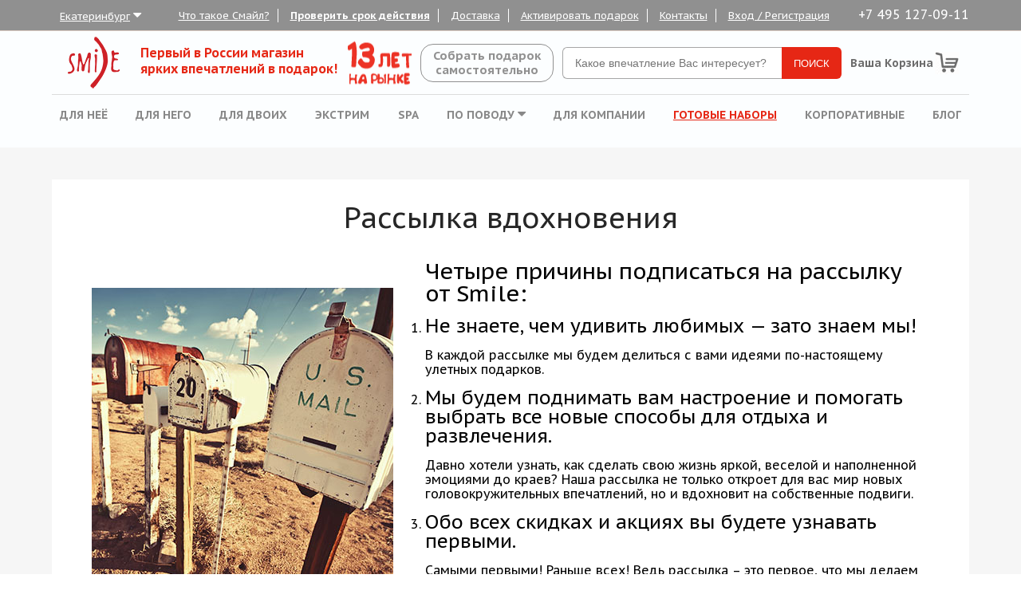

--- FILE ---
content_type: text/html; charset=UTF-8
request_url: https://ekaterinburg.smile-smile.ru/rassilka
body_size: 6706
content:
<!DOCTYPE html>
<html lang="ru">
<head>
	<meta charset="utf-8">
	<link rel="stylesheet" type="text/css" href="/assets/f875b618/css/reset.css" />
<link rel="stylesheet" type="text/css" href="/assets/f875b618/css/grid.css" />
<link rel="stylesheet" type="text/css" href="/assets/f875b618/css/style.css?t=1642165798" />
<link rel="stylesheet" type="text/css" href="/assets/f875b618/plugins/colorbox/colorbox.css" />
<link rel="stylesheet" type="text/css" href="/assets/f875b618/css/font-awesome.min.css" />
<link rel="stylesheet" type="text/css" href="/assets/f875b618/css/modify.css?t=1642165798" />
<link rel="stylesheet" type="text/css" href="/assets/f875b618/css/preloader.css" />
<script type="text/javascript" src="https://ajax.googleapis.com/ajax/libs/jquery/2.1.4/jquery.min.js"></script>
<script type="text/javascript" src="/assets/70befd37/jquery.yiiactiveform.js"></script>
<script type="text/javascript" src="/assets/f875b618/plugins/colorbox/jquery.colorbox-min.js"></script>
<script type="text/javascript" src="/assets/f875b618/js/script.js"></script>
<title>Рассылка почтовыми голубями и не только | Smile — впечатления в подарок</title>
	<meta name="Keywords" content='рассылка смайл'/>
	<meta name="Description" content='Подписывайтесь на рассылку от Смайл — на самую скидочную и жизнерадостную рассылку в мире'/>		
	<meta name="viewport" content="width=device-width, initial-scale=1.0, minimum-scale=1.0, maximum-scale=1.0">
	<link rel="shortcut icon" href="/favicon.ico" type="image/x-icon" />
	<link rel="apple-touch-icon" sizes="57x57" href="/apple-touch-icon-57x57.png">
	<link rel="apple-touch-icon" sizes="60x60" href="/apple-touch-icon-60x60.png">
	<link rel="apple-touch-icon" sizes="72x72" href="/apple-touch-icon-72x72.png">
	<link rel="apple-touch-icon" sizes="76x76" href="/apple-touch-icon-76x76.png">
	<link rel="apple-touch-icon" sizes="114x114" href="/apple-touch-icon-114x114.png">
	<link rel="apple-touch-icon" sizes="120x120" href="/apple-touch-icon-120x120.png">
	<link rel="apple-touch-icon" sizes="144x144" href="/apple-touch-icon-144x144.png">
	<link rel="apple-touch-icon" sizes="152x152" href="/apple-touch-icon-152x152.png">
	<link rel="apple-touch-icon" sizes="180x180" href="/apple-touch-icon-180x180.png">
	<link rel="icon" type="image/png" href="/favicon-16x16.png" sizes="16x16">
	<link rel="icon" type="image/png" href="/favicon-32x32.png" sizes="32x32">
	<link rel="icon" type="image/png" href="/favicon-96x96.png" sizes="96x96">
	<link rel="icon" type="image/png" href="/android-chrome-192x192.png" sizes="192x192">
	<meta name="msapplication-square70x70logo" content="/smalltile.png" />
	<meta name="msapplication-square150x150logo" content="/mediumtile.png" />
	<meta name="msapplication-wide310x150logo" content="/widetile.png" />
	<meta name="msapplication-square310x310logo" content="/largetile.png" />
			
			<script type='text/javascript'>
				var serviceDomain = 'tracker.directcrm.ru';
				(function (window, document, script, url, objectName) {
					window[objectName] = window[objectName] || function ()
					{
						(window[objectName].Queue = window[objectName].Queue || []).push(arguments);
					},
					a = document.createElement(script),
					m = document.getElementsByTagName(script)[0]; a.async = 1; a.src = url + '?v=' + Math.random(); m.parentNode.insertBefore(a, m);
				})(window, document, 'script', '//' + serviceDomain + '/scripts/v1/tracker.js', 'directCrm');
				directCrm('create', {
					projectSystemName: 'Psbox',
					brandSystemName: 'Smile',
					pointOfContactSystemName: 'smile-smile.ru',
					projectDomain: 'Psbox-services.directcrm.ru',
					serviceDomain: serviceDomain
				});
			</script>
		</head>
<body>
	<div class="preloader" id="loading">
		<div class="loading-center">
			<div class="loading-center-absolute">
				<div class="object" id="object_one"></div>
				<div class="object" id="object_two"></div>
				<div class="object" id="object_three"></div>
				<div class="object" id="object_four"></div>
			</div>
		</div>
	</div>

	<nav id="slide-menu"><ul></ul></nav>
	<div class="wrap-container" id="content">
		<div class="wrapper">
						



<header class="header-container">
	<div class="header-upper hide-tablet">
		<div class="header-upper-inner">
			<span class="downer-header-nav-dropdown">
				<a href="#" class="header-upper-inner-link"><span>Екатеринбург</span> <i class="fa fa-caret-down fa-2"></i></a>
				<ul class="downer-header-nav-dropdown-inner">
										<li><a href="/change-city?city=www">Другой город</a></li>
										<li><a href="/change-city?city=ekaterinburg" class="active">Екатеринбург</a></li>
										<li><a href="/change-city?city=kazan">Казань</a></li>
										<li><a href="/change-city?city=krasnodar">Краснодар</a></li>
										<li><a href="/change-city?city=www">Москва</a></li>
										<li><a href="/change-city?city=nnovgorod">Нижний Новгород</a></li>
										<li><a href="/change-city?city=novosibirsk">Новосибирск</a></li>
										<li><a href="/change-city?city=perm">Пермь</a></li>
										<li><a href="/change-city?city=rostovnadonu">Ростов-на-Дону</a></li>
										<li><a href="/change-city?city=samara">Самара</a></li>
										<li><a href="/change-city?city=spb">Санкт-Петербург</a></li>
										<li><a href="/change-city?city=sochi">Сочи</a></li>
										<li><a href="/change-city?city=chelyabinsk">Челябинск</a></li>
									</ul>
			</span>
			<a href="/pages/what_is_smile" class="header-upper-inner-link">Что такое Смайл?</a>
			<a href="/proverka-sroka" class="header-upper-inner-link" style="font-weight:bold;">Проверить срок действия</a>
						<a href="/dostavka" class="header-upper-inner-link">Доставка</a>
						<a href="/aktivacia" class="header-upper-inner-link">Активировать подарок</a>
			<a href="/contacts" class="header-upper-inner-link">Контакты</a>
						<a href="/login" class="header-upper-inner-link" id="login-reg-button">Вход / Регистрация</a>
										<span class="header-tel">+7 495 127-09-11</span>
									<div class="clearfix"></div>
		</div>
	</div>
	<div class="header-middle">
		<div class="logo">
			<a class="logo-inner" href="/"></a>
		</div>
		<div class="header-middle-text">
			<p>Первый в России магазин</p>
			<p>ярких впечатлений в подарок!</p>
		</div>
		<a href="/katalog" class="header-middle-link get-set">Собрать подарок<br>самостоятельно</a>
		<form action="/katalog" id="header-search-form" class="hide-tablet" method="get">
			<input name="q" type="text" placeholder="Какое впечатление Вас интересует?">
			<input type="submit" value="ПОИСК">
		</form>
					<span class="header-tel">+7 495 127-09-11</span>
							<a href="/cart" class="header-cart"><span class="header-cart-hide">Ваша Корзина</span></a>

	</div>

	
		<div class="downer-header">
		<button class="hide-desktop hide-laptop show-menu"></button>
		<nav class="downer-header-nav" id="header-nav">
			<ul class="downer-header-nav-inner">
																															<li><a href="/woman">Для неё</a></li>
																																				<li><a href="/man">Для него</a></li>
																																				<li><a href="/dlya-dvoih">Для двоих</a></li>
																																				<li><a href="/man/extreme">Экстрим</a></li>
																																				<li><a href="/dlya-dvoih/krasota-i-spa">SPA</a></li>
																														<li class="downer-header-nav-dropdown">
							<a href="#">По поводу <i class="fa fa-caret-down"></i></a>
							<ul class="downer-header-nav-dropdown-inner">
																	<li><a href="/povod/den-valentina">День Св. Валентина</a></li>
																	<li><a href="/povod/23-fevralya">23 февраля</a></li>
																	<li><a href="/povod/novyj-god">Новый год</a></li>
																	<li><a href="/povod/8-marta">8 Марта</a></li>
																	<li><a href="/povod/den-rozhdenia">День Рождения</a></li>
																	<li><a href="/povod/svadba">Свадьба</a></li>
																	<li><a href="/povod/jubiley">Юбилей</a></li>
																	<li><a href="/povod/godovshina-svadby">Годовщина свадьбы</a></li>
															</ul>
						</li>
																																				<li><a href="/cat_for_company">Для компании</a></li>
																	<li><a href="/portfolio" style="text-decoration:underline;color:#e62715;">Готовые наборы</a></li>
				<li><a href="/corporate">Корпоративные</a></li>
				<li><a href="/blog">Блог</a></li>
			</ul>
		</nav>
		<form action="/katalog" id="header-search-form-mob" class="hide-desktop hide-laptop">
			<input name="q" type="text" placeholder="Какое впечатление Вас интересует?">
			<input type="submit" value="ПОИСК">
		</form>
	</div>
	</header>
<div id="reg-overlay">
  <div class="reg-popup">
    <div class="row">
      <div class="grid-6-desktop grid-6-laptop grid-6-tablet popup-left">
        <h2>Войти на сайт</h2>
        <form id="login-form" action="/login" method="post">          <input class="popup-input-text" placeholder="E-mail" name="LoginForm[username]" id="LoginForm_username" type="text" />          <div class="errorMessage" id="LoginForm_username_em_" style="display:none"></div>          <input class="popup-input-text" placeholder="Пароль" name="LoginForm[password]" id="LoginForm_password" type="password" />          <div class="errorMessage" id="LoginForm_password_em_" style="display:none"></div>          <input id="ytsave-log-in" type="hidden" value="0" name="LoginForm[rememberMe]" /><input id="save-log-in" name="LoginForm[rememberMe]" value="1" type="checkbox" />          <label for="save-log-in">Запомнить</label>
          <button type="submit" class="checkout">Войти</button>
        </form> 
      </div>
      <div class="grid-6-desktop grid-6-laptop grid-6-tablet popup-right">
        <div id="register-block" class="show-hide">
          <h2>Регистрация</h2>
          <form id="register-form" action="/register" method="post">            <input class="popup-input-text" placeholder="E-mail" name="User[email]" id="User_email" type="text" maxlength="250" />            <div class="errorMessage" id="User_email_em_" style="display:none"></div>            <input id="register-proverka" type="hidden" value="" name="proverka" />            <a href="/recovery" class="pass-recovery" data-block="recovery">Восстановить пароль</a>
            <input id="ytnews-delivery" type="hidden" value="0" name="User[subscribe]" /><input id="news-delivery" name="User[subscribe]" value="1" type="checkbox" />            <label for="news-delivery">Подписка на новости</label>
            <button type="submit" class="checkout">Зарегистрироваться</button>
          </form> 
        </div>
        <div id="recovery-block" class="show-hide hidden">
          <h2>Восстановление пароля</h2>
          <form id="recovery-form" action="/recovery" method="post">            <input class="popup-input-text" placeholder="E-mail" name="RecoveryForm[email]" id="RecoveryForm_email" type="text" />            <div class="errorMessage" id="RecoveryForm_email_em_" style="display:none"></div>            <input id="recovery-proverka" type="hidden" value="" name="proverka" />            <a href="" class="pass-recovery" data-block="register">Регистрация</a>
            <button type="submit" class="checkout">Восстановить</button>
          </form> 

        </div>
      </div>
      <a id="close-popup">X</a>
    </div>
  </div>  
</div>  
			<div class="content-container">
				<main>
					<section class="blank-container">
	<div class="blank">
		<h1>Рассылка вдохновения</h1>
		<table>
	<tbody>
		<tr>
			<td><img alt="" src="/upload/redactor/images/rassilka.jpg" style="width: 378px; height: 471px;" /></td>
			<td>
			<h2>Четыре причины подписаться на рассылку от Smile:</h2>

			<ol>
				<li>
				<h3>Не знаете, чем удивить любимых &mdash; зато&nbsp;знаем мы!</h3>
				</li>
			</ol>
			В каждой рассылке мы будем делиться с вами идеями по-настоящему улетных подарков.

			<ol>
				<li value="2">
				<h3>Мы будем поднимать вам настроение и помогать выбрать все новые способы для отдыха и развлечения.</h3>
				</li>
			</ol>
			Давно хотели узнать, как сделать свою жизнь яркой, веселой и наполненной эмоциями до краев? Наша рассылка не только откроет для вас мир новых головокружительных впечатлений, но и вдохновит на собственные подвиги.

			<ol>
				<li value="3">
				<h3>Обо всех скидках и акциях вы будете&nbsp;узнавать первыми.</h3>
				</li>
			</ol>
			Самыми первыми! Раньше всех! Ведь рассылка &ndash; это первое, что мы делаем перед тем, как запустить акцию и рассказать о ней всем гостям нашего сайта.

			<ol>
				<li value="4">
				<h3>Вы войдете в круг наших самых важных клиентов.</h3>
				</li>
			</ol>

			<p>Мы уверены: те, кто подписался на нашу рассылку, на одной волне с нами. Поэтому, время от времени, мы балуем их особыми предложениями, о которых не узнает больше никто! ;)<br />
			&nbsp;<br />
			Впечатляющий мир Smile уже здесь, в паре кликов от вас, наши авантюрные читатели.</p>
			</td>
		</tr>
	</tbody>
</table>
	</div>
</section>
				</main>
			</div>
			<div class="hfoooter"></div>
		</div>
		<div class="footer-container">
			<footer>
		<div class="footer-upper">
		<div class="row">
			<div class="grid-3-desktop">
				<ul class="footer-upper-links">
					<li><a href="/blog">Блог</a></li>
					<li><a href="/about">О нас</a></li>
					<li><a href="/pages/what_is_smile">Что такое Смайл</a></li>
					<li><a href="/dostavka">Доставка и оплата</a></li>
					<li><a href="/rassilka">Идеи</a></li>
										<li><a href="/contacts">Контакты</a></li>
					<li><a href="/aktivacia">Активировать</a></li>
					<li><a href="/partners">Партнерам</a></li>
										<li><a href="/login" id="login-reg-button-footer">Вход / Регистрация</a></li>
										<li><a href="/socials">МЫ В СОЦСЕТЯХ</a></li>
				</ul>
			</div>
			<div class="grid-9-desktop">
				<ul class="tags-cloud">
								<li class="tag size1"><a href="/katalog?smile_filter=601">SPA</a></li>
								<li class="tag size1"><a href="/katalog?smile_filter=621">СПА</a></li>
								<li class="tag size1"><a href="/katalog?smile_filter=641">Романтика</a></li>
								<li class="tag size1"><a href="/katalog?smile_filter=671">Массаж</a></li>
								<li class="tag size1"><a href="/katalog?smile_filter=681">Фото</a></li>
								<li class="tag size1"><a href="/katalog?smile_filter=711">Вода</a></li>
								<li class="tag size1"><a href="/katalog?smile_filter=761">За рулем</a></li>
								<li class="tag size4"><a href="/katalog?smile_filter=771">Гонки</a></li>
								<li class="tag size1"><a href="/katalog?smile_filter=781">Вдвоем</a></li>
								<li class="tag size1"><a href="/katalog?smile_filter=801">Йога</a></li>
								<li class="tag size1"><a href="/katalog?smile_filter=871">Экскурсия</a></li>
								<li class="tag size1"><a href="/katalog?smile_filter=881">Небо</a></li>
								<li class="tag size1"><a href="/katalog?smile_filter=969">Лето</a></li>
								<li class="tag size1"><a href="/katalog?smile_filter=970">Драйв</a></li>
								<li class="tag size1"><a href="/katalog?smile_filter=971">Зима</a></li>
								<li class="tag size1"><a href="/katalog?smile_filter=972">Экстрим</a></li>
								<li class="tag size1"><a href="/katalog?smile_filter=973">Адреналин</a></li>
								<li class="tag size1"><a href="/katalog?smile_filter=975">для двоих</a></li>
								<li class="tag size1"><a href="/katalog?smile_filter=976">Красота</a></li>
								<li class="tag size1"><a href="/katalog?smile_filter=978">Творчество</a></li>
								<li class="tag size1"><a href="/katalog?smile_filter=979">Эксклюзив</a></li>
								<li class="tag size1"><a href="/katalog?smile_filter=980">Хобби</a></li>
								<li class="tag size1"><a href="/katalog?smile_filter=981">Гурман</a></li>
								<li class="tag size1"><a href="/katalog?smile_filter=982">Дети</a></li>
								<li class="tag size1"><a href="/katalog?smile_filter=983">Фан</a></li>
								<li class="tag size1"><a href="/katalog?smile_filter=984">Компанией</a></li>
								<li class="tag size1"><a href="/katalog?smile_filter=985">Спорт</a></li>
								<li class="tag size1"><a href="/katalog?smile_filter=987">Релакс</a></li>
								<li class="tag size1"><a href="/katalog?smile_filter=999">здоровье</a></li>
								<li class="tag size1"><a href="/katalog?smile_filter=1002">для мужчин</a></li>
								<li class="tag size1"><a href="/katalog?smile_filter=1005">для женщин</a></li>
								<li class="tag size5"><a href="/katalog?smile_filter=1006">для детей</a></li>
								<li class="tag size1"><a href="/katalog?smile_filter=1007">для компании</a></li>
								<li class="tag size1"><a href="/katalog?smile_filter=1008">путешествия</a></li>
								<li class="tag size1"><a href="/katalog?smile_filter=1009">Женщинам</a></li>
								<li class="tag size1"><a href="/katalog?smile_filter=1010">мужчинам</a></li>
								<li class="tag size1"><a href="/katalog?smile_filter=1011">мото</a></li>
								<li class="tag size1"><a href="/katalog?smile_filter=1012">мастер-класс</a></li>
								<li class="tag size1"><a href="/katalog?smile_filter=1013">полет</a></li>
								<li class="tag size1"><a href="/katalog?smile_filter=1014">планер</a></li>
								<li class="tag size1"><a href="/katalog?smile_filter=1017">4 руки</a></li>
								<li class="tag size1"><a href="/katalog?smile_filter=1018">для водителей</a></li>
								<li class="tag size3"><a href="/katalog?smile_filter=1019">денди</a></li>
								<li class="tag size1"><a href="/katalog?smile_filter=1020">ужин</a></li>
								<li class="tag size1"><a href="/katalog?smile_filter=1021">ресторан</a></li>
								<li class="tag size1"><a href="/katalog?smile_filter=1022">для женщин двоих</a></li>
								</ul>			
			</div>
		</div>
	</div>
			<div class="footer-downer">
				<div class="footer-text">
						<div class="grid-6-desktop">
							</div>
			<div class="grid-6-desktop">
							</div>
			<div class="clearfix"></div>
		</div>
				<div class="footer-downer-copyright">
			<span class="left-copyright">© 2006-2026 Smi)e</span>
			<span class="center-copyright">
				<a class="center-copyright" href="/disclaimer">Публичная оферта</a>
			</span>
			<span class="center-copyright">
				<a class="center-copyright" href="/checkout">Оформление заказа</a>
			</span>
										<span class="right-copyright">+7 495 127-09-11</span>
					</div>
	</div>
</footer>
		</div>
	</div>
	<!-- Yandex.Metrika counter -->
<script type="text/javascript" >
   (function(m,e,t,r,i,k,a){m[i]=m[i]||function(){(m[i].a=m[i].a||[]).push(arguments)};
   m[i].l=1*new Date();k=e.createElement(t),a=e.getElementsByTagName(t)[0],k.async=1,k.src=r,a.parentNode.insertBefore(k,a)})
   (window, document, "script", "https://mc.yandex.ru/metrika/tag.js", "ym");

   ym(15041881, "init", {
        clickmap:true,
        trackLinks:true,
        accurateTrackBounce:true,
        webvisor:true
   });
</script>
<noscript><div><img src="https://mc.yandex.ru/watch/15041881" style="position:absolute; left:-9999px;" alt="" /></div></noscript>
<!-- /Yandex.Metrika counter --><script type="text/javascript">
/*<![CDATA[*/
jQuery(function($) {
jQuery('#login-form').yiiactiveform({'validateOnSubmit':true,'validateOnChange':true,'attributes':[{'id':'LoginForm_username','inputID':'LoginForm_username','errorID':'LoginForm_username_em_','model':'LoginForm','name':'username','enableAjaxValidation':true},{'id':'LoginForm_password','inputID':'LoginForm_password','errorID':'LoginForm_password_em_','model':'LoginForm','name':'password','enableAjaxValidation':true}],'errorCss':'error'});
jQuery('#register-form').yiiactiveform({'validateOnSubmit':true,'validateOnChange':true,'attributes':[{'id':'User_email','inputID':'User_email','errorID':'User_email_em_','model':'User','name':'email','enableAjaxValidation':true}],'errorCss':'error'});
jQuery('#recovery-form').yiiactiveform({'validateOnSubmit':true,'validateOnChange':true,'attributes':[{'id':'RecoveryForm_email','inputID':'RecoveryForm_email','errorID':'RecoveryForm_email_em_','model':'RecoveryForm','name':'email','enableAjaxValidation':true}],'errorCss':'error'});
});
/*]]>*/
</script>
</body>
</html>

--- FILE ---
content_type: text/css
request_url: https://ekaterinburg.smile-smile.ru/assets/f875b618/css/style.css?t=1642165798
body_size: 86998
content:
@import url(https://fonts.googleapis.com/css?family=PT+Sans+Caption:400,700&subset=latin,cyrillic-ext);
@import url(https://fonts.googleapis.com/css?family=PT+Sans+Narrow:700&subset=latin,cyrillic-ext);


/*MAIN STYLES*/

/*
div#content{
	background: #fcfeff url(../img/bg9may.jpg) repeat !important;
}
.header-container, .what-is-container{
	background: #fff;
}
.content-container .popular-sets-container,
.content-container .popular-impressions-container,
.content-container .masonry-container,
.content-container .impression-block-container,
.content-container .set-block-container,
.content-container .handmade-padding,
.content-container .handmade-added-container,
.content-container .handmade-options-container,
.content-container .handmade-items-container{
	background: none !important;
}
*/

html, body{
	font-family: "PT Sans Caption";
}
.nomargin{
	margin: 0;
}
.nopadding{
	padding: 0;
}
.wrap-container{
	width: 100%;
}
.wrapper{
	width: 100%;
}
h1{
	font-size: 60px;
	font-weight: normal;
}
h2{
	font-size: 36px;
	font-weight: normal;
}
h3{
	font-size: 24px;
	font-weight: normal;
}
h4{
	font-size: 18px;
	font-weight: normal;
}
h5{
	
}
p{
	font-size: 14px;
}
a{

}
.showall{
	display: inline-block;
	padding: 10px 20px;
	border: 1px solid #b8b8b8;
	border-radius: 18px;
	color: #262626;
	background: #fff;
	text-decoration: none;
	text-transform: uppercase;
}
.likes{
	margin-top: 10px;
}
.likes i{
	font-size: 18px;
	font-weight: bold;
	color: #5c5c5c;
}
.likes-count{
	font-size: 16px;
}

/*HEADER*/

.header-container{
	width: 100%;
	height: 165px;
}
.header{
	max-width: 1150px;
	height: 100%;
	padding: 0 10px;
	margin: 0 auto;
}
.header-upper{
	width: 100%;
	background: #909090;
	border-bottom: 1px solid #daccc3;
}
.header-upper-inner{
	max-width: 1150px;
	margin: 0 auto;
	text-align: center;
	padding: 10px 0;
}
.header-upper-inner-link{
	font-family: "PT Sans Caption";
	font-size: 13px;
	padding: 0 10px;
	color: #fff;
	border-right: 1px solid #fff;
}
.header-upper-inner-link:last-of-type{
	border-right: 0;
}
.header-middle{
	max-width: 1150px;
	height: 80px;
	margin: 0 auto;
	padding: 0 10px;
	-webkit-box-sizing: border-box;
	-moz-box-sizing: border-box;
	box-sizing: border-box;
	border-bottom: 1px solid #dcdcdc;
	text-align: justify;
	line-height: 0;
	position: relative;
}
.header-middle:after{
	width: 100%;
    height: 0px;
    visibility: hidden;
    overflow: hidden;
    content: '';
    display: inline-block;
}
.header-middle .header-tel{
	display: none;
}
.logo{
	display: inline-block;
	padding: 0;
	width: 90px;
	height: 100%;
}
.logo-inner{
	display: block;
	height: 100%;
	width: 100%;
	background: url(../img/logo.png) center left no-repeat;
}
#header-search-form{
	display: inline-block;
	vertical-align: top;
	margin-top: 20px;
}
#header-search-form input[type="text"]{
	width: 275px;
	height: 40px;
	padding: 10px 15px;
	border-top-left-radius: 6px;
	border-bottom-left-radius: 6px;
	border: 1px solid #a6a6a6;
	border-right: 0;
	-webkit-box-sizing: border-box;
	-moz-box-sizing: border-box;
	box-sizing: border-box;
}
#header-search-form input[type="text"]::-webkit-input-placeholder {
	font-size: 14px;
}
#header-search-form input[type="text"]::-moz-placeholder          {
	font-size: 14px;
}
#header-search-form input[type="text"]:-moz-placeholder           {
	font-size: 14px;
}
#header-search-form input[type="text"]:-ms-input-placeholder      {
	font-size: 14px;
}
#header-search-form input[type="submit"]{
	height: 40px;
	background: #e62715;
	color: #fff;
	text-transform: uppercase;
	border-top-right-radius: 6px;
	border-bottom-right-radius: 6px;
	padding: 10px 15px;
	border: 0;
	margin-left: -5px;
	cursor: pointer;
}
#header-search-form-mob{
	display: inline-block;
	vertical-align: top;
	margin-top: 5px;
}
#header-search-form-mob input[type="text"]{
	width: 300px;
	height: 40px;
	padding: 10px 15px;
	border-top-left-radius: 6px;
	border-bottom-left-radius: 6px;
	border: 1px solid #a6a6a6;
	border-right: 0;
	-webkit-box-sizing: border-box;
	-moz-box-sizing: border-box;
	box-sizing: border-box;
}
#header-search-form-mob input[type="text"]::-webkit-input-placeholder {
	font-size: 14px;
}
#header-search-form-mob input[type="text"]::-moz-placeholder          {
	font-size: 14px;
}
#header-search-form-mob input[type="text"]:-moz-placeholder           {
	font-size: 14px;
}
#header-search-form-mob input[type="text"]:-ms-input-placeholder      {
	font-size: 14px;
}
#header-search-form-mob input[type="submit"]{
	height: 40px;
	background: #e62715;
	color: #fff;
	text-transform: uppercase;
	border-top-right-radius: 6px;
	border-bottom-right-radius: 6px;
	padding: 10px 15px;
	border: 0;
	margin-left: -5px;
}
.header-middle-link{
	display: inline-block;
	vertical-align: top;
	text-align: center;
	font-size: 	14px;
	line-height: 40px;
	font-size: 16px;
	color: #909090;
	font-weight: bold;
	text-decoration: none;
	margin: 18px 0;
    padding: 0 15px;
	border-radius: 16px;
	border: 1px solid #909090;
	cursor: pointer;
	-webkit-transition: all ease-out 0.3s;
	-o-transition: all ease-out 0.3s;
	transition: all ease-out 0.3s;
}
.header-cart{
	display: inline-block;
	position: relative;
	vertical-align: top;
	text-align: right;
	line-height: 80px;
	font-size: 	14px;
	margin-right: 35px;
	color: #6c6c6c;
	font-weight: bold;
	text-decoration: none;
}
.header-cart:after{
	content: '';
	display: block;
	position: absolute;
	width: 30px;
	height: 80px;
	right: -32px;
	top: 0;
	background: url(../img/cart.png) center center no-repeat;
	margin-left: 5px;
}
.header-cart:before{
	display: none;
	content: "";
	width: 20px;
	height: 20px;
	background: #fff;
	border-top: 1px solid #d4d4d4;
	border-left: 1px solid #d4d4d4;
	position: absolute;
	left: 50%;
	top: 69px;
	z-index: 10;
	transform: rotate(45deg) ;
	-webkit-transform: rotate(45deg) ;
	-moz-transform: rotate(45deg) ;
	-o-transform: rotate(45deg) ;
	-ms-transform: rotate(45deg) ;
}
.header-cart:hover:before{
	display: block;
}
.hover-cart{
	z-index: 0;
	position: absolute;
	width: 300px;
	max-height: 0;
	margin-top: -1px;
	padding: 20px;
	background: #fff;
	border: 1px solid #d4d4d4;
	opacity: 0;
	/*display: none;*/
	top: 100%;	
	right: -45%;
	z-index: 9;
	visibility: hidden;
	overflow: hidden;
	text-align: center;
	-webkit-transition: all ease-out 0.5s;
	-o-transition: all ease-out 0.5s;
	transition: all ease-out 0.5s;
}
.hover-cart:before{
	/*display: block;
	content: "";
	width: 20px;
	height: 20px;
	background: #fff;
	border: 1px solid #d4d4d4;
	position: absolute;
	left: 20%;
	top: -20px;
	transform: rotate(45deg) ;
	-webkit-transform: rotate(45deg) ;
	-moz-transform: rotate(45deg) ;
	-o-transform: rotate(45deg) ;
	-ms-transform: rotate(45deg) ;*/
}
.header-cart:hover .hover-cart{
	display: block;
	max-height: 500px;
	opacity: 1;
	visibility: visible;
}
.hover-cart-table{
	width: 100%;
}
.hover-cart-name{
	width: 70%;
	text-align: left;
}
.hover-cart-name a{
	font-weight: normal;
	color: #000;
	text-decoration: none;
}
.hover-cart-name a:hover{
	text-decoration: underline;
}
.hover-cart-price{
	width: 30%;
	text-align: center;
	font-weight: normal;	
}
.hover-cart-table td{
	padding: 10px 5px 20px 5px;
	line-height: 16px;
}
.hover-cart-table tr{
	border-bottom: 1px solid #d4d4d4;
}
.hover-cart-table tr:last-of-type{
	border-bottom: 0;
}
.hover-cart .checkout{
	border: 0;
	cursor: pointer;
	text-transform: uppercase;
}
.downer-header-nav-inner{
	list-style: none;
	max-width: 1150px;
	padding: 0 10px;
	margin: 0 auto;
	text-align: justify;
}
.downer-header-nav-inner:after{
	width: 100%;
    height: 0px;
    visibility: hidden;
    overflow: hidden;
    content: '';
    display: inline-block;
}
.downer-header-nav-inner > li{
	display: inline-block;
}
.downer-header-nav-inner > li > a{
	line-height: 50px;
	font-family: "PT Sans Caption";
	font-size: 14px;
	text-transform: uppercase;
	font-weight: bold;
	color: #888888;
	text-decoration: none;
	-webkit-transition: all ease-out 0.3s;
	-o-transition: all ease-out 0.3s;
	transition: all ease-out 0.3s;
}
/*.downer-header-nav-inner > li:first-child > a{
	color: #5c4ffd;
}*/
.downer-header-nav-inner > li > a.active{
	color: #e62715;
}
.downer-header-nav-inner > li:hover > a{
	color: #e62715;
}
.downer-header-nav-dropdown .fa-caret-down{
	font-size: 18px;
}
.downer-header-nav-dropdown{
	position: relative;
}
.downer-header-nav-dropdown-inner{
	position: absolute;
	width: 200px;
	padding: 10px;
	background: #fff;
	border: 1px solid #d4d4d4;
	max-height: 0;
    margin-top: -1px;
    opacity: 0;
    top: 100%;
    z-index: 11;
    right: 50%;
    margin-right: -100px;
    visibility: hidden;
    overflow: hidden;
    -webkit-transition: all ease-out 0.5s;
    -o-transition: all ease-out 0.5s;
    transition: all ease-out 0.5s;
}
.downer-header-nav-dropdown:before {
    display: none;
    content: "";
    width: 20px;
    height: 20px;
    background: #fff;
    border-top: 1px solid #d4d4d4;
    border-left: 1px solid #d4d4d4;
    position: absolute;
    left: 50%;
    margin-left: -12px;
    top: 40px;
    z-index: 11;
    transform: rotate(45deg);
    -webkit-transform: rotate(45deg);
    -moz-transform: rotate(45deg);
    -o-transform: rotate(45deg);
    -ms-transform: rotate(45deg);
}
.downer-header-nav-dropdown:hover:before {
    display: block;
}
.downer-header-nav-dropdown-inner li{
	padding: 5px 0;
	text-align: left;
}
.downer-header-nav-dropdown-inner li a{
	color: #888;
	font-weight: bold;
	text-decoration: none;
	-webkit-transition: all ease-out 0.3s;
	-o-transition: all ease-out 0.3s;
	transition: all ease-out 0.3s;
}
.downer-header-nav-dropdown-inner li a:hover{
	color: #e62715;
}
.downer-header-nav-dropdown:hover .downer-header-nav-dropdown-inner{
	display: block;
    max-height: 500px;
    opacity: 1;
    visibility: visible;
    z-index: 11;
}
.show-menu{
	width: 15%;
	height: 100%;
	float: left;
	border: 1px solid #dcdcdc;
	border-top: 0;
	position: relative;
	background-color: #fff;
	background: url(../img/menu.png) center center no-repeat;
	-webkit-background-size: 30%;
	background-size: 30%;
	pointer-events: auto;
}


/*MOBILE MENU*/

nav#slide-menu {
  position: absolute;
  top: 0;
  left: -100px;
  bottom: 0;
  display: block;
  float: left;
  width: 100%;
  max-width: 284px;
  height: 100%;
  background: #fff;
  padding: 30px 40px;
  -moz-transition: all 300ms;
  -webkit-transition: all 300ms;
  transition: all 300ms;
}
nav#slide-menu li{
	text-align: center;
	padding: 10px;
	border-bottom: 1px solid #ccc;
}
nav#slide-menu li:last-of-type{
	border-bottom: 0; 
}
nav#slide-menu li a{
	color: #262626;
	text-decoration: none;
}
nav#slide-menu > ul > li:first-of-type > a{
	color: #e62715;
}
body.menu-active{
	overflow-x: hidden;
}
body.menu-active nav#slide-menu {
  left: 0px;
}

body.menu-active nav#slide-menu ul {
  left: 0px;
  opacity: 1;
}
div#content {
  position: relative;
  /*overflow-y: scroll;*/
  top: 0;
  left: 0;
  width: 100%;
  height: 100%;
  background: #fcfeff;
  border-radius: 0;
  -moz-box-sizing: border-box;
  -webkit-box-sizing: border-box;
  box-sizing: border-box;
  -moz-box-shadow: -3px 0 6px #4a5562;
  -webkit-box-shadow: -3px 0 6px #4a5562;
  box-shadow: -3px 0 6px #4a5562;
  -moz-transition: all 300ms;
  -webkit-transition: all 300ms;
  transition: all 300ms;
}
body.menu-active div#content {
  left: 284px;
}


/*REG/LOG IN POPUP*/

#reg-button{
	position: fixed;
	top: 100px;
	left: 100px;
	cursor: pointer;
	padding: 20px;
	background: #d20d0d;
	color: #fff;
	z-index: 9;
}
#reg-overlay{
	position: fixed;
	top: 0;
	right: 0;
	bottom: 0;
	left: 0;
	background-color: rgba(0,0,0,0.5);
	display: none;
	z-index: 9999;
}
.reg-popup{
	position: fixed;
	width: 75%;
	padding: 20px;
	/*height: 100px;*/
	background: #fff;
	top: 50%;
	left: 50%;
	-webkit-transform: translate(-50%, -50%);
	-ms-transform: translate(-50%, -50%);
	-o-transform: translate(-50%, -50%);
	transform: translate(-50%, -50%);
}
.popup-left, .popup-right{
	padding: 20px 40px;
}
.popup-left{
	border-right: 1px solid #d4d4d4;
}
#close-popup{
	font-size: 20px;
	font-weight: bold;
	position: absolute;
	right: 20px;
	top: 20px;
	cursor: pointer;
	color: #d20d0d;
}
.reg-popup h2{
	color: #262626;
	margin-bottom: 20px;	
}
.pass-recovery{
	display: block;
	color: #666;
	font-size: 14px;
	margin-bottom: 10px;
}
.reg-popup .checkout{
	width: 60%;
	margin-top: 20px; 
}
.reg-popup #register{
	width: 100%;
}
.popup-input-text{
	display: block;
	width: 100%;
	padding: 10px;
	font-size: 16px;
	border: 1px solid #616161;
	border-radius: 18px;
	margin-bottom: 10px;
}
.reg-popup input[type="checkbox"]{
	display: inline-block;
}
.reg-popup label{
	display: inline-block;
	margin-left: 5px;
	margin-bottom: 10px;
}



/*MAIN SLIDER*/
/*slider-style.css*/


/*MASONRY*/

.masonry-container{
	width: 100%;
}
.masonry{
	max-width: 1150px;
	padding: 0 10px;
	margin: 0 auto;
	padding-bottom: 40px;
}
.masonry h2{
	font-family: "PT Sans Caption";
	font-weight: normal;
	text-align: center;
	color: #726a67;
	margin-top: 40px;
	margin-bottom: 20px;
}
.masonry-item{
	overflow: hidden;
	-webkit-transition: all ease-out 0.3s;
	-o-transition: all ease-out 0.3s;
	transition: all ease-out 0.3s;
}
.masonry-item:hover{
	/*transform: scale(1.04);*/
	/*z-index: 99;*/
}
.masonry-item-inner{
	position: relative;
	width: 100%;
	height: 100%;
	overflow: hidden;
	-webkit-transition: all ease-out 0.3s;
	-o-transition: all ease-out 0.3s;
	transition: all ease-out 0.3s;
}
.masonry-item-inner img{
	-webkit-transition: all ease-out 0.3s;
	-o-transition: all ease-out 0.3s;
	transition: all ease-out 0.3s;
}
.masonry-item-inner:hover img{
	transform: scale(1.04);
	z-index: 7;
}
.masonry-item-inner > p{
	position: absolute;
	bottom: 10px;
	z-index: 8;
	left: 10px;
	color: #fff;
	font-size: 14px;
	max-width: 100%;
}
.masonry-item-button{
	position: absolute;
	width: 100%;
	color: #fff;
	/*bottom: 0;*/
	top: 15%;
	text-align: center;
}
.masonry-item-button h3{
	color: #fff;
	width: 60%;
	margin: 0 auto;
	text-align: center;
}
.masonry-item-button button{
	padding: 10px 20px;
	margin-top: 20px;
	color:#fff;
	border: 1px solid #fff;
	font-size: 14px;
	line-height: 16px;
	border-radius: 18px;
	background: transparent; 
	-webkit-transition: all ease-out 0.3s;
	-o-transition: all ease-out 0.3s;
	transition: all ease-out 0.3s;
	cursor: pointer
}
.masonry-item-button button:hover{
	background: #e62715;
}
.masonry img{
	width: 100%;
	/*height: 100%;*/
}
div[class*='masonry-top']{
	height: 220px;
	margin-bottom: 10px;
}
.masonry-top-left{
	padding-right: 10px;
}
.masonry-top-center{

}
.masonry-top-right{
	padding-left: 10px;
}
div[class*='masonry-bottom']{
	height: 280px;
}
.masonry-bottom-left{
	padding-right: 5px;
}
.masonry-bottom-right{
	padding-left: 5px;
}


/*POPULAR_SETS*/

.popular-sets-container{
	width: 100%;
	background: #f3f3f3;
	/*margin-top: -25px;*/
}
.popular-sets{
	max-width: 1150px;
	padding: 0 60px 40px 60px;
	margin: 0 auto;
	text-align: center;
}
.popular-sets h2{
	font-family: "PT Sans Caption";
	font-weight: normal;
	text-align: center;
	color: #726a67;
	padding-top: 40px;
	margin-bottom: 10px;
}
.popular-sets-slider{
	text-align: left;
	border-bottom: 1px solid #c2c2c2;
}
.popular-sets-item{
	padding: 20px;
	/*height: 400px;*/
	background: #fff;
	border-right: 1px solid #c2c2c2;
}
.popular-sets-item:last-of-type{
	border-right: 0;
}
.popular-sets-item-img{
	display: block;
	width: 150px;
	margin: 0 auto 10px auto;
}
.popular-sets-item-heading{
	height: 36px;
	margin-bottom: 10px;
	color: #262626;
	font-weight: bold;
}
.popular-sets-item-desc{
	height: 144px;
	font-size: 13px;
	line-height: 18px;
	margin-bottom: 20px;
	color: #7b7b7b;
	text-transform: uppercase;
	max-height: 55px;
	overflow: hidden;
}
.popular-sets-item-desc b{
	color: #262626;
}
.popular-sets-item-rule{
	font-size: 13px;
	color:#7b7b7b;
	display: block;
	margin-bottom: 10px;
}
.popular-sets-item-price{
	display: inline-block;
	float: left;
	font-size: 16px;
	padding: 10px 0;
}
.popular-sets-item-button{
	display: inline-block;
	font-size: 12px;
	float: right;
	padding: 10px 20px;
	border-radius: 16px;
	border: 1px solid #d31101;
	background: #d31101;
	color: #fff;
	text-decoration: none;
	text-transform: uppercase;
	-webkit-transition: all ease-out 0.3s;
	-o-transition: all ease-out 0.3s;
	transition: all ease-out 0.3s;
}
.popular-sets-item-button:hover{
	background: none;
	color: #d31101;
}
.popular-sets .showall{
	margin-top: 40px;
}


/*POPULAR IMPRESSIONS*/

.popular-impressions-container{
	width: 100%;
	background: #f3f3f3;
}
.popular-impressions{
	max-width: 1150px;
	padding: 0 60px 40px 60px;
	margin: 0 auto 0 auto;
	text-align: center;
}
.popular-impressions h2{
	font-family: "PT Sans Caption";
	font-weight: normal;
	text-align: center;
	color: #726a67;
	margin-bottom: 20px;
}
.popular-impressions-slider{
	text-align: left;
	border-bottom: 1px solid #c2c2c2;
}
.popular-impressions-item{
	/*height: 480px;*/
	background: #fff;
	padding-bottom: 20px;
}
.popular-impressions-item-img{
	width: 100%;
	/*height: 180px;*/
}
.popular-impressions-item-caption{
	padding: 20px;
}
.popular-impressions-item-heading{
	height: 36px;
	margin-bottom: 10px;
	color: #262626;
	font-weight: bold;
}
.popular-impressions-item-desc{
	height: 144px;
	font-size: 13px;
	line-height: 18px;
	margin-bottom: 10px;
	color: #7b7b7b;
	font-size: 14px;
	overflow: hidden;
}
.popular-impressions-item-price{
	display: inline-block;
	float: left;
	font-size: 16px;
	padding: 10px 0;
}
.popular-impressions-item-button{
	display: inline-block;
	float: right;
	font-size: 12px;
	padding: 10px 20px;
	border-radius: 16px;
	border: 1px solid #d31101;
	background: #d31101;
	color:  #fff;
	text-decoration: none;
	text-transform: uppercase;
	-webkit-transition: all ease-out 0.3s;
	-o-transition: all ease-out 0.3s;
	transition: all ease-out 0.3s;
}
.popular-impressions-item-button:hover{
	background: none;
	color:  #d31101;
}
.popular-impressions .showall{
	margin-top: 40px;
}


/*WHAT IS*/

.what-is-container{
	width: 100%;
}
.what-is{
	max-width: 1150px;
	padding: 0 10px 40px 10px;
	margin: 0 auto 0 auto;
	text-align: center;
}
.what-is h2{
	font-family: "PT Sans Caption";
	font-weight: normal;
	text-align: center;
	color: #726a67;
	margin-bottom: 20px;
	padding-top: 40px;
}
.what-is-item{

}
.what-is-item-img{
	margin-bottom: 30px;
}
.what-is-item-heading{
	margin-bottom: 30px;
	color: #262626;
	font-weight: bold;
}
.what-is-item-desc{
	font-size: 13px;
	line-height: 18px;
	margin-bottom: 30px;
	color: #7b7b7b;
	/*max-height: 55px;*/
	overflow: hidden;
	padding: 0 10px;
}
.what-is .showall{
	/*margin-top: 40px;*/
}


/*FOOTER*/

.footer-container{
	width: 100%;
	background: #f6f6f6;
}
footer{

}
.footer-upper{
	max-width: 1150px;
	padding: 0 10px;
	margin: 0 auto;
}
.footer-upper-links{
	padding-top: 40px;
	padding-bottom: 40px;
	list-style: none;
	text-align: left;
}
.footer-upper-links li{

}
.footer-upper-links li a{
	font-size: 16px;
	line-height: 22px;
	color: #6f5546;
	text-transform: uppercase;
	text-decoration: none;
}
.footer-text h1{
	text-align: center;
	color: #6f5546;
}
.footer-text h2, .footer-text p{
	color: #6f5546;
	text-align: justify;
}
.footer-text .grid-6-desktop{
	padding: 10px;
}
.footer-middle{
	height: 90px;
	background: #fff;
}
.footer-middle-icons{
	max-width: 800px;
	margin: 0 auto;
	list-style: none;
	display: inline-block;
}
.footer-middle-icon{
	height: 90px;
	margin: 0 35px;

}
.footer-middle-placeholder{
	max-width: 700px;
	margin: 0 auto;
	height: 90px;
	background: url(../img/footer-icos.jpg) center center no-repeat;
	background-size: contain;
}
.footer-downer{
	max-width: 1150px;
	padding: 0 10px;
	margin: 0 auto;
	height: 90px;
}
.footer-downer-copyright{
	margin: 0 auto;
	text-align: center;
}
.footer-downer-copyright span{
	display: inline-block;
	line-height: 90px;
	color: #6f5546;
	font-size: 14px;
}
.left-copyright{
	float: left;
}
.center-copyright{
	margin: 0 auto;
	text-decoration: underline;
}
.right-copyright{
	float: right;
}


/*POPULAR SLIDERS STYLE*/
div[class*="popular-"] .slick-dots li button:before, div[class*="similar-"] .slick-dots li button:before{
	display: none;
}
div[class*="popular-"] .slick-dots li:not(.slick-active) button, div[class*="similar-"] .slick-dots li:not(.slick-active) button{
	width: 10px;
	height: 10px;
	border-radius: 5px;
	background-color: #c0c0c0;
}
div[class*="popular-"] .slick-dots .slick-active button, div[class*="similar-"] .slick-dots .slick-active button{
	width: 10px;
	height: 10px;
	border-radius: 5px;
	background-color: #262626;

}
div[class*="popular-"] .slick-arrow:before, div[class*="similar-"] .slick-arrow:before{
	display: none;
}
div[class*="popular-"] .slick-next, div[class*="similar-"] .slick-next{
	width: 25px;
	height: 45px;
	margin-top: -22.5px;
	right: 	 -35px;
	background: url(../img/popular-right-arr.png);
}
div[class*="popular-"] .slick-prev, div[class*="similar-"] .slick-prev{
	width: 25px;
	height: 45px;
	margin-top: -22.5px;
	left: -35px;
	background: url(../img/popular-left-arr.png);
}


/*ALL SETS*/

.sets-container{
	width: 100%;
	background: #f3f3f3;
	/*margin-top: -25px;*/
}
.sets{
	max-width: 1150px;
	padding: 0 60px 40px 60px;
	margin: 0 auto;
	text-align: center;
}
.sets h2{
	font-family: "PT Sans Caption";
	font-weight: normal;
	text-align: center;
	color: #726a67;
	padding-top: 40px;
	margin-bottom: 20px;
}
.sets{
	text-align: center;
}
.sets-item{
	padding: 20px;
	height: 400px;
	background: #fff;
	border-bottom: 1px solid #c2c2c2;
	-webkit-transition: all ease-out 0.3s;
	-o-transition: all ease-out 0.3s;
	transition: all ease-out 0.3s;
	text-align: left;
}
.sets-item:hover{
	z-index: 9;
	-webkit-transform: scale(1.04);
	-ms-transform: scale(1.04);
	-o-transform: scale(1.04);
	transform: scale(1.04);
	-webkit-box-shadow: 0px 2px 29px 0px rgba(0,0,0,0.75);
	-moz-box-shadow: 0px 2px 29px 0px rgba(0,0,0,0.75);
	box-shadow: 0px 2px 29px 0px rgba(0,0,0,0.75);
}
.sets-item:last-of-type{
	border-right: 0;
}
.sets-item-img{
	display: block;
	/*width: 150px;*/
	height: 45%;
	margin: 0 auto 10px auto;
}
.sets-item-heading{
	margin-bottom: 5%;
	color: #262626;
	font-weight: bold;
	height: 15%;
}
.sets-item-desc{
	font-size: 13px;
	line-height: 18px;
	margin-bottom: 5%;
	color: #7b7b7b;
	text-transform: uppercase;
	height: 15%;
	overflow: hidden;
}
.sets-item-desc b{
	color: #262626;
}
.sets-item-rule{
	font-size: 12px;
	color:#7b7b7b;
	display: block;
	margin-bottom: 5%;
	height: 5%;
}
.sets-item-price{
	display: inline-block;
	float: left;
	font-size: 16px;
	padding: 10px 0;
}
.sets-item-button{
	display: inline-block;
	font-size: 12px;
	float: right;
	padding: 10px 20px;
	border-radius: 16px;
	border: 1px solid #d31101;
	background: #d31101;
	color: #fff;
	text-decoration: none;
	text-transform: uppercase;
	-webkit-transition: all ease-out 0.3s;
	-o-transition: all ease-out 0.3s;
	transition: all ease-out 0.3s;
}
.sets-item-button:hover{
	background: none;
	color: #d31101;
}
.sets .showall{
	margin-top: 40px;
}


/*ALL IMPRESSIONS*/

.impressions-container{
	width: 100%;
	background: #f3f3f3;
}
.impressions{
	max-width: 1150px;
	padding: 0 60px 40px 60px;
	margin: 0 auto 0 auto;
	text-align: center;
}
.impressions h2{
	font-family: "PT Sans Caption";
	font-weight: normal;
	text-align: center;
	color: #726a67;
	margin-bottom: 20px;
}
.impressions{
	text-align: center;
}
.impressions-item{
	height: 420px;
	text-align: left;
	background: #fff;
	padding-bottom: 20px;
	border-bottom: 1px solid #c2c2c2;
	-webkit-transition: all ease-out 0.3s;
	-o-transition: all ease-out 0.3s;
	transition: all ease-out 0.3s;
}
.impressions-item:hover{
	z-index: 9;
	-webkit-transform: scale(1.04);
	-ms-transform: scale(1.04);
	-o-transform: scale(1.04);
	transform: scale(1.04);
	-webkit-box-shadow: 0px 2px 29px 0px rgba(0,0,0,0.75);
	-moz-box-shadow: 0px 2px 29px 0px rgba(0,0,0,0.75);
	box-shadow: 0px 2px 29px 0px rgba(0,0,0,0.75);
}
.impressions-item-img{
	width: 100%;
	height: 40%;
}
.impressions-item-caption{
	height: 60%;
	padding: 20px;
}
.impressions-item-heading{
	height: 20%;
	margin-bottom: 8%;
	color: #262626;
	font-weight: bold;
}
.impressions-item-desc{
	height: 55%;
	font-size: 13px;
	line-height: 18px;
	margin-bottom: 8%;
	color: #7b7b7b;
	font-size: 14px;
	overflow: hidden;
}
.impressions-item-price{
	display: inline-block;
	float: left;
	font-size: 16px;
	padding: 10px 0;
}
.impressions-item-button{
	display: inline-block;
	float: right;
	font-size: 12px;
	padding: 10px 20px;
	border-radius: 16px;
	border: 1px solid #d31101;
	color:  #d31101;
	text-decoration: none;
	text-transform: uppercase;
	-webkit-transition: all ease-out 0.3s;
	-o-transition: all ease-out 0.3s;
	transition: all ease-out 0.3s;
}
.impressions-item-button:hover{
	background: #d31101;
	color: #fff;
}
.impressions .showall{
	margin-top: 40px;
}


/*SINGLE IMPRESSION*/

.impression-block-container{
	width: 100%;
	background: #F3F3F3;
	padding-top: 40px;
	padding-bottom: 40px;
}
.impression-block{
	max-width: 1150px;
	padding: 40px 50px;
	margin: 0 auto;
	background: #fff;
	border-bottom: 1px solid #d4d4d4;
}
.impression-block .row > h2{
	margin-bottom: 20px;
	color: #262626;
	font-weight: normal;
}
.impression-short-desc-container{
	padding-left: 20px;
	text-align: center;
}
.impression-short-desc{
	margin-bottom: 20px;
	color: #262626;
	line-height: 18px;
}
.impression-price{
	margin-top: 20px;
	margin-bottom: 20px;
	color: #262626;
	font-weight: normal;
	text-align: center;
}
.impression-variants{
	margin-bottom: 20px;
	text-align: center;
}
.impression-variants a{
	cursor: pointer;
	-webkit-transition: all ease-out 0.3s;
	-o-transition: all ease-out 0.3s;
	transition: all ease-out 0.3s;
}
.impression-variants a.active{
	color: #DB3535;
	background: transparent;
	border: 1px solid #DB3535;
}
.impression-in-box, .impression-in-digital, .impression-add-to-cart, .impression-in-konvert, .impression-in-coverfree{
	padding: 10px 15px;
	font-size: 16px;
	border-radius: 18px;
	display: inline-block;
	text-decoration: none;
	text-transform: uppercase;
	margin-top: 10px;
}
.impression-in-box{
	color: #262626;
	display: inline-block;
	border: 1px solid #262626;
}
.impression-in-konvert{
	color: #262626;
	display: inline-block;
	margin-left: 20px;
	border: 1px solid #262626;
}
.impression-in-coverfree{
	color: #262626;
	display: inline-block;
	margin-left: 20px;
	border: 1px solid #262626;
}
.impression-in-digital{
	color: #262626;
	display: inline-block;
	margin-left: 20px;
	border: 1px solid #262626;
}
.impression-add-to-cart{
	color: #fff;
	background: #DB3535;
	margin:0 auto 20px auto;
    width: 300px;
    text-align: center;
}
.impression-add-to-cart i{
	padding-right: 5px;
	font-size: 18px;
}
.impression-slider, .impression-konvert-slider, .impression-coverfree-slider{
	width: 50%;
	margin: 0 auto;
}
.impression-slider li img, .impression-konvert-slider li img, .impression-coverfree-slider li img{
	width: 100%;
}
.impression-conditions{
	text-align: center;
}
.impression-conditions span{
	display: inline-block;
	margin-top: 20px;
	margin-left: 20px;
	color: #262626;
	position: relative;
	/*padding-left: 40px;*/
}
.impression-conditions span i{
	padding-right: 10px;
	font-size: 20px;
}
.impression-conditions span:before{
	/*content: '';*/
/*	display: inline-block;
	position: absolute;
	height: 30px;
	width: 30px;
	left: 0;
	top: -7px;
	-webkit-background-size: contain;
	background-size: contain;*/
}
span.impression-season{
	margin-left: 0;
}
.impression-season:before{
	/*content: '\f083';*/
	/*background: url(../img/calendar.png) center center no-repeat;*/
}
.impression-people:before{
	/*background: url(../img/for-people.png) center center no-repeat;*/
}
.impression-time:before{
	/*background: url(../img/timing.png) center center no-repeat;*/
}
.impression-conditions span.impression-citys{
	margin-left: 0;
}
.impression-gallery .impression-price, .impression-gallery .impression-variants, .impression-gallery .impression-add-to-cart{
	display: none;
}
.impression-gallery > .row{
	margin: 0;
}
.full-img{
	max-height: 340px;
	margin-bottom: 5px;
	overflow: hidden;
}
.full-img a{
	display: block;
	width: 100%;
}
.full-img img{
	width: 100%;
    margin-top: -10%;
}
.impression-gallery .mini-img{
	margin: 0;
}
.mini-img-item{
	height: 100px;
	padding-right: 5px;
	cursor: pointer;
	overflow: hidden;
}
.mini-img-item:last-of-type{
	padding-right: 0;
}
.mini-img-item img{
	width: 100%;
}

.impression-tabs-content-container{
	padding-bottom: 40px;
}
.impression-tabs-buttons{
	text-align: center;
	padding: 40px 0; 
}
.impression-tabs-buttons a{
	padding: 10px 15px;
	font-size: 16px;
	border-radius: 18px;
	border: 1px solid #777777;
	display: inline-block;
	text-decoration: none;
	text-transform: uppercase;
	cursor: pointer;
	color: #777777;
	-webkit-transition: all ease-out 0.3s;
	-o-transition: all ease-out 0.3s;
	transition: all ease-out 0.3s;
}
.impression-tabs-buttons a.active{
	border-color: #DB3535;
	color: #DB3535;;
}
.impression-desc-button{
	margin-right: 40px;
}

.impression-tabs-content-desc{
	padding-right: 20px;
	padding-left: 20px;
}
.impression-tabs-content-desc h2{
	font-weight: normal;
	margin-bottom: 20px;
}
.impression-tabs-content-desc p{
	font-weight: normal;
	margin-bottom: 10px;
	line-height: 18px;
}
#impression-comments{
	display: none;
	padding: 20px;	
}
#impression-comments h2{
	margin: 20px;
}
.comment-item{
	padding: 20px 0;
	border-bottom: 1px solid #d4d4d4;
}
.comment-item:last-of-type{
	border-bottom: 0;
}
.comment-item p{
	margin-bottom: 10px;
	color: #262626;
}
.comment-item p.comment-date{
	color: #d4d4d4;
	margin-bottom: 0;
}
.your-comment{
	margin: 20px 0;
}
#your-name{
	width: 100%;
	padding: 10px;
	margin-bottom: 20px;
	font-size: 14px;
	color: #262626;
}
#your-comment-text{
	width: 100%;
	height: 100px;
	padding: 10px;
	font-size: 14px;
	color: #262626;
	font-family: "PT Sans Caption";
}
.comment-counter{
	display: inline-block;
	padding: 10px 20px;
	margin-top: 20px;
	float: left;
}
#send-comment{
    display: inline-block;
    float: right;
    font-size: 14px;
    margin-top: 20px;
    padding: 10px 20px;
    text-align: center;
    background: #e62715;
    border-radius: 18px;
    text-transform: uppercase;
    text-decoration: none;
    color: #fff;
    border: 0;
}

.impression-tabs-content-sidebar .what-is-item{
	max-height: 180px;
	margin-top: 55px;
	padding-right: 20px;
	padding-bottom: 20px;
	overflow: hidden;
}
.impression-tabs-content-sidebar .what-is-item img{
	float: left;
	margin-right: 10px;
	max-width: 25%;
	/*margin-top: 40px;*/
}


.similar-impressions-container{
	width: 100%;
	background: #f3f3f3;
}
.similar-impressions{
	max-width: 1150px;
	padding: 40px 60px 40px 60px;
	margin: 0 auto 0 auto;
	text-align: center;
}
.similar-impressions h2{
	font-family: "PT Sans Caption";
	font-weight: normal;
	text-align: center;
	color: #000;
	margin-bottom: 20px;
}
.similar-impressions-slider{
	text-align: left;
	border-bottom: 1px solid #c2c2c2;
}
.similar-impressions-item{
	/*height: 480px;*/
	background: #fff;
	padding-bottom: 20px;
	border: 1px solid #fcfcfc;
	-webkit-box-sizing: border-box;
	-moz-box-sizing: border-box;
	box-sizing: border-box;
	-webkit-transition: all ease-out 0.3s;
	-o-transition: all ease-out 0.3s;
	transition: all ease-out 0.3s;
}
.similar-impressions-item-img{
	width: 100%;
	/*height: 180px;*/
}
.similar-impressions-item-caption{
	padding: 20px;
}
.similar-impressions-item-heading{
	margin-bottom: 10px;
	color: #262626;
	font-weight: bold;
}
.similar-impressions-item-desc{
	font-size: 13px;
	line-height: 18px;
	margin-bottom: 10px;
	color: #7b7b7b;
	font-size: 14px;
	overflow: hidden;
}

.not-found{
	text-align: center;
	padding: 40px 0;
}
.not-found h2{
	font-weight: normal;
}
.not-found a{
	color: #fff;
    background: #DB3535;
    display: inline-block;
    padding: 10px 15px;
    font-size: 16px;
    border-radius: 18px;
    border: 1px solid #fff;
    text-decoration: none;
    text-transform: uppercase;
    margin-top: 20px;
}


/*SINGLE SET*/

.set-block-container{
	width: 100%;
	background: #F3F3F3;
	padding-top: 40px;
	padding-bottom: 40px;
}
.set-block{
	max-width: 1150px;
	margin: 0 auto;
	background: #fff;
	border-bottom: 1px solid #d4d4d4
}
.set-img{
	padding-top: 10%;
	padding-right: 50px;
	padding-left: 50px;
}
.set-img img{
	width: 100%;

}
.set-short-desc-container{
	padding: 40px 10px 40px 0;
}
.set-short-desc-container > h2{
	margin-bottom: 20px;
	color: #262626;
	font-weight: normal;
}
.set-short-desc{
	margin-bottom: 20px;
	color: #262626;
	line-height: 18px;
}
.set-price{
	margin-bottom: 20px;
	color: #262626;
	font-weight: normal;
}
.set-variants{
	margin-bottom: 20px;
}
.set-variants a{
	cursor: pointer;
	-webkit-transition: all ease-out 0.3s;
	-o-transition: all ease-out 0.3s;
	transition: all ease-out 0.3s;
}
.set-variants a.active{
	color: #DB3535;
	background: #fff;
	border: 1px solid #DB3535;
}
.set-in-box, .set-in-digital, .set-add-to-cart, .set-in-konvert, .set-in-coverfree{
	padding: 10px 15px;
	font-size: 12px;
	border-radius: 18px;
	display: inline-block;
	text-decoration: none;
	text-transform: uppercase;
}
.set-in-box{
	color: #262626;
	border: 1px solid #262626;
	display: inline-block;
}
.set-in-konvert, .set-in-coverfree{
	color: #262626;
	border: 1px solid #262626;
	display: inline-block;
	margin-left: 10px;
}
.set-in-digital{
	color: #262626;
	border: 1px solid #262626;
	display: inline-block;
	margin-left: 10px;
}
.set-add-to-cart{
	color: #fff;
	background: #DB3535;
	text-align: center;
	width: 300px;
}
.set-add-to-cart i{
	padding-right: 5px;
	font-size: 18px;
}
.set-conditions{

}
.set-conditions span{
	display: inline-block;
	margin-top: 20px;
	margin-left: 20px;
	color: #fff;
	position: relative;
	/*padding-left: 40px;*/
}
.set-conditions span i{
	padding-right: 10px;
	font-size: 20px;
}
.set-conditions span:before{
	/*content: '';*/
/*	display: inline-block;
	position: absolute;
	height: 30px;
	width: 30px;
	left: 0;
	top: -7px;
	-webkit-background-size: contain;
	background-size: contain;*/
}
span.set-season{
	margin-left: 0;
}
.set-season:before{
	/*content: '\f083';*/
	/*background: url(../img/calendar.png) center center no-repeat;*/
}
.set-people:before{
	/*background: url(../img/for-people.png) center center no-repeat;*/
}
.set-time:before{
	/*background: url(../img/timing.png) center center no-repeat;*/
}
.set-gallery .set-price, .set-gallery .set-variants, .set-gallery .set-add-to-cart{
	display: none;
}
.set-gallery{
	/*background: url(../img/box-img.png) center right no-repeat;*/
	overflow: hidden;
}
.set-gallery > .row{
	margin: 0;
}
.set-gallery > img{
	height: 452px;
	float: right;
}
.set-tabs-content-container{
	padding-bottom: 40px;
}
.set-tabs-buttons{
	text-align: center;
	padding: 40px 0; 
}
.set-tabs-buttons a{
	padding: 10px 15px;
	margin-right: 40px;
	font-size: 16px;
	border-radius: 18px;
	border: 1px solid #777777;
	display: inline-block;
	text-decoration: none;
	text-transform: uppercase;
	cursor: pointer;
	color: #777777;
	-webkit-transition: all ease-out 0.3s;
	-o-transition: all ease-out 0.3s;
	transition: all ease-out 0.3s;
}
.set-tabs-buttons a:last-of-type{
	margin-right: 0;
}
.set-tabs-buttons a.active{
	border-color: #DB3535;
	color: #DB3535;;
}
.set-desc-button{
	/*margin-right: 40px;*/
}

.set-tabs-content-desc{
	padding-right: 20px;
	padding-left: 20px;
	display: none;
}
.set-tabs-content-desc h2{
	font-weight: normal;
	margin-bottom: 20px;
}
.set-tabs-content-desc p{
	font-weight: normal;
	margin-bottom: 10px;
	line-height: 18px;
}

.set-tabs-content-sidebar .what-is-item{
	max-height: 180px;
	margin-top: 55px;
	padding-right: 20px;
	padding-bottom: 20px;
	overflow: hidden;
}
.set-tabs-content-sidebar .what-is-item img{
	float: left;
	margin-right: 10px;
	max-width: 25%;
	/*margin-top: 40px;*/
}


.set-includes{
	max-width: 1150px;
	padding: 40px 60px 40px 60px;
	margin: 0 auto 0 auto;
	text-align: center;
}
#set-cont h2{
	font-family: "PT Sans Caption";
	font-weight: normal;
	text-align: center;
	color: #000;
	margin-bottom: 20px;
}
#set-cont .set-includes-inner{
	text-align: left;
	/*border-bottom: 1px solid #c2c2c2;*/
	margin-left: 0;
	margin-right: 0;
}
.set-includes-item{
	/*height: 480px;*/
	background: #fff;
	padding-bottom: 20px;
	margin-bottom: 20px;
	border-bottom: 1px solid #c2c2c2;
	-webkit-transition: all ease-out 0.3s;
	-o-transition: all ease-out 0.3s;
	transition: all ease-out 0.3s;
}
.set-includes-item:hover{
	z-index: 99;
	-webkit-transform: scale(1.04);
	-ms-transform: scale(1.04);
	-o-transform: scale(1.04);
	transform: scale(1.04);
	-webkit-box-shadow: 0px 2px 29px 0px rgba(0,0,0,0.75);
	-moz-box-shadow: 0px 2px 29px 0px rgba(0,0,0,0.75);
	box-shadow: 0px 2px 29px 0px rgba(0,0,0,0.75);
}
.set-includes-item-img{
	width: 100%;
	/*height: 180px;*/
}
.set-includes-item-caption{
	padding: 20px;
}
.set-includes-item-heading{
	margin-bottom: 10px;
	color: #262626;
	font-weight: bold;
}
.set-includes-item-desc{
	font-size: 13px;
	line-height: 18px;
	margin-bottom: 10px;
	color: #7b7b7b;
	font-size: 14px;
	overflow: hidden;
}


.not-found{
	text-align: center;
	padding: 40px 0;
}
.not-found h2{
	font-weight: normal;
}
.not-found a{
	color: #fff;
    background: #DB3535;
    display: inline-block;
    padding: 10px 15px;
    font-size: 16px;
    border-radius: 18px;
    border: 1px solid #fff;
    text-decoration: none;
    text-transform: uppercase;
    margin-top: 20px;
}


/*CATEGORY*/

.category-header-container{
	background: url(../img/for_him.jpg) center center no-repeat;
	background-size: cover;
}
.category-header div.category-header-inner{
	/*width: 50%;*/
	padding: 80px 40px;
	float: left;
}
.category-header-inner h2{
	color: #fff;
	font-weight: normal;
	margin-bottom: 20px;
	line-height: 42px;
}
.category-header-inner p{
	color: #fff;
	line-height: 18px;
	margin-bottom: 20px;
}
.category-header-inner a{
	display: block;
	color: #fff;
	text-transform: uppercase;
	font-weight: bold;
	text-decoration: none;
}
.category-header-inner a:after{
	content: '>';
	font-weight: bold;
	font-size: 18px;
	padding-left: 5px;
	padding-top: 2px;
}

.category-top-container{
	padding-bottom: 40px;
}
.category-top-item{
	position: relative;
	overflow: hidden;
	height: 210px;
}
.category-top-item-img{
	width: 100%;
	display: block;
	-webkit-transition: all ease-out 0.3s;
	-o-transition: all ease-out 0.3s;
	transition: all ease-out 0.3s;
}
.category-top-item:hover .category-top-item-img{
	transform: scale(1.04);
	z-index: 99;
}
.category-top-item-link{
	position: absolute;
	display: block;
	color: #fff;
	text-transform: uppercase;
	text-decoration: none;
	font-weight: bold;
	bottom: 0;
	left: 0;
	right: 0;
	padding: 10px;
	background: rgba(0,0,0,0.5);
	z-index: 99;
}
.category-top-item-link:after{
	content: '>';
	font-weight: bold;
	font-size: 18px;
	padding-left: 5px;
	padding-top: 2px;
}

.category-target-container{
	padding-bottom: 40px;
}
.category-target h2{
	color: #726a67;
	text-align: center;
	font-weight: normal;
	margin-bottom: 40px;
	margin-top: 40px;
}
.category-target-item{
	position: relative;
	overflow: hidden;
	height: 150px;
}
.category-target-item-img{
	width: 100%;
	display: block;
	-webkit-transition: all ease-out 0.3s;
	-o-transition: all ease-out 0.3s;
	transition: all ease-out 0.3s;
}
.category-target-item:hover .category-target-item-img{
	transform: scale(1.04);
	z-index: 99;
}
.category-target-item-link{
	position: absolute;
	display: block;
	color: #fff;
	text-transform: uppercase;
	text-decoration: none;
	font-weight: bold;
	bottom: 0;
	left: 0;
	right: 0;
	padding: 10px;
	z-index: 99;
	background: rgba(0,0,0,0.5);
}


/*CART*/

.cart-container{
	background: #f3f3f3;
}
.cart-left-heading{
	height: 100px;
	padding-top: 40px;
	padding-bottom: 20px;
}
.cart-left-heading h2{
	display: inline-block;
	float: left;
	padding-left: 20px;
}
.back-to-catalog{
	display: inline-block;
	float: right;
	padding-top: 15px;
	padding-right: 20px;
	color: #e52713;
}
.cart-left-item{
	background: #fff;
	border-bottom: 1px solid #d4d4d4;
	padding-bottom: 20px;
	margin-bottom: 20px;
}
.cart-left-item > h3{
	padding: 10px 0 10px 20px;
	border-bottom: 1px solid #d4d4d4;
	margin-bottom: 10px;	
}
.cart-left-item h3 i{

}
.cart-left-item > h3 > span{
	font-size: 14px;
    line-height: 22px;
    margin-left: 15px;
    vertical-align: top;
    color: #666;
}
.cart-left-item > h3 > span > a{
	color: inherit;
}
.cart-left-item-slider{
	width: 100%;
	padding: 20px 80px 0 80px;
	margin-bottom: 0;
}
.cart-left-item-slider .slick-prev, .cart-left-item-slider .slick-next{
	height: 40px;
	width: 25px;
	top: 50%;
	margin-top: -20px;
	background-size: contain;
}
.cart-left-item-slider .slick-prev{
	background: url(../img/cart-prev.png) center center no-repeat;
	left: 30px;
}
.cart-left-item-slider .slick-prev:before{
	display: none;
}
.cart-left-item-slider .slick-next{
	background: url(../img/cart-next.png) center center no-repeat;
	right: 30px;
}
.cart-left-item-slider .slick-next:before{
	display: none;
}
.cart-left-item-slider li{
	width: 100%;
}
.cart-left-item-slider img{
	width: 100%;
}
.cart-left-item-price .original-price{
	color: #666;
	font-size: 20px;
	text-decoration: line-through;
}
.cart-left-item-settings > div{
	display: inline-block;
	vertical-align: middle;
	padding-top: 40px;
}
.cart-left-item-checkboxes{
	/*width: 50%;*/
	padding-top: 30px;
}
.cart-left-item-checkboxes input, .cart-left-item-checkboxes label{
	display: inline-block;
	/*margin-bottom: 20px;*/
}
.cart-left-item-checkboxes label{
	margin-bottom: 20px;
	margin-left: 5px;
	font-size: 14px;
}
.cart-left-item-counter{
	padding: 10px;
	/*width: 20%;*/
}
.cart-left-item-counter .ui-spinner{
	width: 80%;
    border-radius: 10px;
}
.cart-left-item-counter .ui-spinner .ui-spinner-button{
	background: transparent;
	border: 0;
}
.cart-left-item-counter .ui-spinner input{
	font-size: 12px;
	padding: 10px;
}
.cart-left-delivery{
	background: #fff;
	margin-bottom: 20px;

}
.cart-left-delivery h3{
	padding: 10px 0 10px 20px;
	border-bottom: 1px solid #d4d4d4;
	margin-bottom: 10px;	
}
.cart-left-delivery h4{
	margin-top: 20px;
	margin-bottom: 10px;
}
.cart-left-delivery label{
	line-height: 24px;
	padding-left: 10px;
}
.msk-delivery, .obl-delivery{
	padding: 0 20px 20px 20px;
	border-bottom: 1px solid #d4d4d4;
}
.cart-left-delivery span:hover,.cart-left-delivery input:hover,
.cart-left-delivery i:hover,.cart-left-delivery label:hover{
	cursor: pointer;
}
.cart-left-delivery .fa-caret-right{
	padding: 0 4px;
}
.cart-left-delivery .fa-caret-down{
	padding: 0 2px;
}
.cart-left-delivery .subdelivery, .cart-left-delivery .sub2delivery{
	display: none;
	margin-left: 30px;
}
.cart-left-delivery a.deliveryhelp-a{
	color: #f82800;
}
.cart-left-delivery .deliveryhelp{
	display: none;
}
.deliveryhelp2{
	padding: 10px;
}
.deliveryhelp2 h2{
	font-size: 26px;
	margin: 0 0 15px
}
.deliveryhelp2 .delivery-map, .samovivoz .delivery-map{
	margin: 20px auto 15px;
	width: 100%;
	height: 350px;
}
.samovivoz h2{
	text-align: center;
}
.deliveryhelp2 a.delivery-ptint {
    color: #f82800;
    display: block;
    margin: 0 auto;
    text-align: center;
    width: 120px;
}
.cart-left-contact-form.row{
	margin: 20px 0 40px 0;
	background: #fff;
	border-bottom: 1px solid #d4d4d4;
}
.cart-left-contact-form > .grid-6-desktop:first-of-type{
	padding: 10px 10px 0 20px;
}
.cart-left-contact-form > .grid-6-desktop{
		padding: 10px 20px 0 10px;
}
.cart-left-contact-form > .grid-12-desktop{
	padding: 0 20px 20px 20px;
}
.cart-left-contact-form h3{
	padding: 10px 0 10px 20px;
	border-bottom: 1px solid #d4d4d4;
}
.cart-left-contact-form h4{
	/*font-size: 16px;*/
	margin-top: 10px;
	margin-bottom: 5px;
}
.cart-left-contact-form p:first-of-type{
	margin-top: 0;
}
.cart-left-contact-form input{
	width: 100%;
	display: block;
	border-radius: 5px;
	border: 1px solid #d4d4d4;
	line-height: 28px;
	font-size: 18px;
}
.cart-left-contact-form input.oferta{
	float: left;
	width: auto;
	margin: 2px 15px 0 0;
}
.cart-left-contact-form span.oferta{
	display: block;
	font-size: 14px;
	margin: 15px 0 0;
}
.cart-left-contact-form span.oferta a{
	color: #6f5546;
}
.cart-left-contact-form span.oferta a:hover{
	text-decoration: none;
}
.cart-left-contact-form textarea{
	width: 100%;
	height: 80px;
	border-radius: 5px;
	border: 1px solid #d4d4d4;
	resize: none;
}
.cart-right{
	padding-left: 20px;
}
.cart-right h2{
	height: 100px;
	padding: 40px 0 20px 40px;
}
.cart-right-fixed{
	width: 100%;
	padding: 20px 40px;
	border-bottom: 1px solid #d4d4d4;
	background: #fff;
}
.card-right-fixed-table{
	width: 100%;
}
.card-right-fixed-table td{
	padding: 5px;
	width: 60%;
	font-size: 14px;
}
.card-right-fixed-table .card-right-fixed-table-price{
	width: 30%;
	font-weight: bold;
	text-align: right;
}
.card-right-fixed-table #discount-row td{
	width: 40%;
}
.card-right-fixed-table #discount-row .card-right-fixed-table-price{
	width: 50%;
}
.card-right-fixed-table tbody tr:last-of-type td{
	padding-bottom: 10px;
}
.card-right-fixed-table tfoot td{
	padding-top: 10px;
	border-top: 1px dotted #000;
}
.cart-right-fixed p{
	margin-top: 10px;
	padding-left: 5px;
}
.cart-right-fixed #codebtn{
	background: #b2b2b2;
	border-radius: 0px 5px 5px 0px;
	color: #fff;
	cursor: pointer;
	display: block;
	padding: 8px 0;
	text-align: center;
	width: 35%;
	margin: -42px 0 10px;
	float: right;
}
.cart-right-fixed .code-err{
	display: none;
	border-bottom: 1px solid #d4d4d4;
	border-left: 1px solid #d4d4d4;
	border-right: 1px solid #d4d4d4;
	border-radius: 5px;
	margin: -15px 0 5px;
    padding: 5px;
    font-size: 14px;
    color: #e62715;
}
.promo{
	width: 65%;
	display: block;
	margin: 10px 0;
	border-radius: 5px 0px 0px 5px;
	border: 1px solid #d4d4d4;
	line-height: 20px;
	font-size: 14px;
	padding: 5px; 
}
.checkout{
	width: 95%;
	display: block;
	padding: 10px 20px;
	text-align: center;
	background: #e62715;
	border-radius: 15px;
	text-decoration: none;
	color: #fff;	
	margin: 0 auto;
}
.cart-container .cast_block, .cart-container .present_block{
	display: none;
}
#cast_block, #present_block{
	padding: 25px;
}
#cast_block h2, #present_block h2{
	margin-bottom: 15px;
	text-align: center;
}
#cast_block .order_content, #present_block .present_content {
    overflow-y: auto;
    max-height: 355px;
    min-height: 200px;
}
#cast_block .order_content .order_service_one{
    float: left;
}
#cast_block .order_content .order_service_description {
    margin: 15px;
    width: 70%;
}
#cast_block .order_content .order_service, #present_block .present_content .present {
    float: left;
    padding: 10px 20px;
    text-align: center;
    width: 30%;
}
#cast_block .order_content .sticky, #present_block .present_content .sticky {
    border-radius: 10px;
    height: 110px;
    margin: 5px;
}
#cast_block .order_content .order_service .order_servicename, #present_block .present_content .present .present_name {
    display: block;
    height: 32px;
    overflow: hidden;
}
#cast_block .order_content .order_service .order_servicename a, #present_block .present_content .present .present_name a {
    font-size: 14px;
    text-decoration: none;
    text-transform: uppercase;
    color: #f82800;
}
#present_block .present_content .present a.sets-item-button {
    float: none;
}
.delivery_block{
	display: none;
}
#delivery_block{
	padding: 20px;
    text-align: center;
}
#delivery_block p{
  font-size: 18px;
  color: #000;
  margin: 0px;
}
#delivery_block a{
  color: #f82800;
}



/*MY ACCOUNT*/

.account-container{
	background: #f3f3f3;
}
.account-left h2{
	padding: 40px 0 20px 20px;
}
.account-left-edit{
	/*padding: 20px;*/
	background: #fff;
	border-bottom: 1px solid #d4d4d4;
}
.account-left-edit h3{
	padding: 10px 0 10px 20px;
	border-bottom: 1px solid #d4d4d4;
}
div.account-left-data.row, div.account-left-pass.row{
	margin: 0;
}
.account-left-data{
	border-bottom: 1px solid #d4d4d4;
}
.account-left-data > .grid-6-desktop{
	padding: 10px 20px 20px 10px;
}
.account-left-data > .grid-6-desktop:first-of-type{
	padding: 10px 10px 20px 20px;
}
.account-left-data h4{
	margin-top: 10px;
    margin-bottom: 5px;
}
.account-left-data input{
	width: 100%;
    display: block;
    border-radius: 5px;
    border: 1px solid #d4d4d4;
    line-height: 28px;
    font-size: 18px;
}
.account-left-pass{
		
}
.account-left-pass > .grid-6-desktop{
	padding: 10px 20px 20px 10px;
}
.account-left-pass > .grid-6-desktop:first-of-type{
	padding: 10px 10px 20px 20px;
}
.account-left-pass h4{
	margin-top: 10px;
    margin-bottom: 5px;
}
.account-left-pass input{
	width: 100%;
    display: block;
    border-radius: 5px;
    border: 1px solid #d4d4d4;
    line-height: 28px;
    font-size: 18px;
}
.save-it{
	display: block;
	width: 30%;
	margin: 0 auto 20px auto;
	padding: 10px 20px;
	text-align: center;
	color: #4c4c4c;
	text-transform: uppercase;
	text-decoration: none;
	border: 1px solid #d4d4d4;
	border-radius: 18px;
}
.account-left-purchases{
	background: #fff;
	border-bottom: 1px solid #d4d4d4;
	margin-top: 20px;
	margin-bottom: 40px;
}
.account-left-purchases h3{
	padding: 10px 0 10px 20px;
	border-bottom: 1px solid #d4d4d4;
}
.account-lef-tpurchcases-table-container{
	padding: 20px;
}
.account-left-purchases-table{
	width: 100%;
	margin-bottom: 20px;
}
.account-left-purchases-table th{
	width: 25%;
	text-align: left;
	padding: 20px;
	font-size: 20px;
	font-weight: normal;
	vertical-align: middle;
}
.account-left-purchases-table td{
	padding: 20px;
}
.account-left-purchases-table tbody tr{
	border-bottom: 1px solid #d4d4d4;
}
.account-left-purchases-table tbody tr:last-of-type{
	border-bottom: 0;
}
.account-right{
	padding-left: 20px;
}
.account-right h2{
	padding: 40px 0 20px 20px;
}
.account-profile{
	text-align: center;
	padding: 20px;
	background: #fff;
	border-bottom: 1px solid #d4d4d4;
}
.account-profile img{
	max-width: 150px;
}
.account-profile p{
	margin: 10px 0;
}
.log-out{
	display: inline-block;
	padding: 10px 20px;
	color: #fff;
	background: #e52713;
	text-decoration: none;
	border-radius: 18px; 
}


/*HANDMADE*/

.handmade-padding{
	padding: 20px 0;
	background: #f3f3f3;
}
.handmade-options-container{
	background: #f3f3f3;
	padding-top: 40px;
	padding-bottom: 40px;
}
.handmade-options{
	padding: 15px 40px;	
	background: #d43a2a;
}
.handmade-options h2{
	color: #fff;
	margin-bottom: 20px;
	font-size: 26px;
}
.handmade-options label{
	color: #fff;
	font-size: 14px;
	line-height: 20px;
	padding-left: 5px;
}
.handmade-options .sorter-select{
	margin: 25px 0 0;
}
.sorter-menu{
	text-align: center;
}
.sorter-menu .ui-selectmenu-button{
	width: 160px !important;
	margin-bottom: -15px;
	margin-left: 10px;
	border-radius: 16px;
}
.sorter-menu .ui-selectmenu-button.ui-corner-top{
	border-bottom-right-radius: 0;
	border-bottom-left-radius: 0;
	border-bottom: 1px solid transparent;
}
.ui-selectmenu-menu > ul#sorter-menu{
	background: #d43a2a;
	border-bottom-right-radius:16px;
	border-bottom-left-radius:16px;
	border-top: 0;
}
.ui-selectmenu-menu > ul#sorter-menu .ui-menu-item{
	margin: 0;
	padding: 10px 15px;
	border: 0;
	color: #fff;
	font-size: 14px;
	-webkit-transition: all ease-out 0.2s;
	-o-transition: all ease-out 0.2s;
	transition: all ease-out 0.2s;
}
.ui-selectmenu-menu > ul#sorter-menu .ui-menu-item.ui-state-focus{
	color: #d43a2a;
	background: #fff;
}
.sorter-menu .ui-widget{
	font-family: "PT Sans Caption";
}
.sorter-menu .ui-state-default{
	background: transparent;	
	border: 1px solid #fff;
	padding: 10px 20px;
}
.sorter-menu .ui-selectmenu-button .ui-selectmenu-text{
	padding: 0;
	color: #fff;
	font-size: 14px;
	font-weight: normal;
}
.handmade-added{
	background: #fff;
	box-shadow: 0 2px 4px 0 #aaa;
}
.handmade-added-slider.slick-slider{
	margin-bottom: 0;
}
.handmade-added-slider  .slick-arrow:after, .handmade-added-slider  .slick-arrow:before{
	display: none;
}
.handmade-added-slider .slick-next {
	top: 50%;
    width: 25px;
    height: 45px;
    margin-top: -25px;
    right: -30px;
    background: url(../img/popular-right-arr.png);
}
.handmade-added-slider .slick-prev {
	top: 50%;
    width: 25px;
    height: 45px;
    margin-top: -25px;
    left: -30px;
    background: url(../img/popular-left-arr.png);
}
.handmade-added-img, .handmade-added-img-sert{
	text-align: left;
	padding: 20px 46px 35px;
}
.handmade-added-img img{
	width: 100%;
}
.handmade-added-slider-container{
	padding: 20px 40px 20px 50px;
}
.handmade-added-slider-container > p{
	margin: 10px 0 0;
	font-weight: bold;
}
.handmade-added-slider-container > h3{
	margin: 0 0 9px;
	font-size: 18px;
}
.handmade-added-slider-item-wrap{
	height: 80px;
}
.handmade-added-slider-placeholder{
	height: 70px;
	margin: 5px;
	background-color: #e6e6e6;
	background-image: url(../img/add_icon.png);
	background-position: center center;
	background-repeat: no-repeat;
}
.handmade-added-slider-item{
	margin: 5px;
	/*overflow: hidden;*/
	position: relative;
}
.handmade-added-slider-item .closer{
	display: block;
	position: absolute;
	top: -5px;
	right: -5px;
	width: 20px;
	height: 20px;
	border-radius: 10px;
	background-color: #fff;
	color: #d1d1d1;
	border: 1px solid #d4d4d4;
	text-align: center;
	vertical-align: middle;
	cursor: pointer;
	-webkit-transition: all ease-out 0.3s;
	-o-transition: all ease-out 0.3s;
	transition: all ease-out 0.3s;
}
.handmade-added-slider-item .closer:hover{
	color: #000;
	border-color: #000;
}
.handmade-added-slider-item .handmade-image-caption {
	height: 0;
	margin: 0;
	top: 15px;
	background: rgba(0, 0, 0, 0.7) none repeat scroll 0 0;
    color: #fff;
    display: block;
    font-family: Arial,sans-serif;
    font-size: 11px;
    font-weight: normal;
    text-align: center;
    opacity: 0;
    overflow: hidden;
    padding: 8px 5px;
    position: absolute;
    width: 100%;
    -webkit-transition: all ease-out 0.3s;
	-o-transition: all ease-out 0.3s;
    transition: all ease-out 0.3s;
}
.handmade-added-slider-item:hover p.handmade-image-caption {
	height: 40px;
	opacity: 1;
}
.handmade-added-slider-item img {
	width: 100%;
	height: 70px;
}
.handmade-added-slider-item p{
	margin-top: 5px;
	font-weight: bold;
	font-size: 10px;
}
.handmade-added-container{
	background: #f3f3f3;
}
.handmade-added-section{
	max-width: 1150px;
    width: 100%;
    margin: 0 auto;
    min-height: 176px;
}
.handmade-added.fixed {
    position:fixed;
    top:0;
    max-width: 1150px;
    width: 100%;
    margin: 0 auto;
    z-index: 10;
}
.handmade-items-container{
	background: #f3f3f3;
}
.handmade-added-img.slick-slider .slick-dots{
	left: 0;
	right: 0;
}
.handmade-added-img.slick-slider .slick-dots li{
	width: 10px;
	height: 10px;
}
.handmade-added-img.slick-slider .slick-dots button{
    width: 10px;
    height: 10px;
    border-radius: 5px;
    background-color: #c0c0c0;
}
.handmade-added-img.slick-slider .slick-dots li.slick-active button{
	background-color: #262626;
}
.handmade-added-img.slick-slider .slick-dots button:before{
	display: none;
}
.handmade-added-img.slick-slider{
	margin-bottom: 0;
}
.handmade-added-img .slick-dots{
	bottom: 0;
}
.handmade-buy{
	padding: 15px 35px;
}
.handmade-price{
	margin-bottom: 7px;
}
.handmade-change{
    width: 190px;
}
.handmade-change p{
	float: left;
}
.handmade-help a.handmade-help-a{
	color: #DB3535;
	font-size: 30px;
}
.handmade-variants{
	width: 140px;
	text-align: left;
}
.handmade-variants .fa-circle{
	color: #ccc;
	margin: 0 6px 0 0;
}
.handmade-variants .active .fa-circle{
	color: inherit;
}
.handmade-help-div{
	display: none;
}
#handmade-help-div{
	padding: 10px;
}
#cboxContent #cboxClose{
	top: 0;
}
.handmade-help-imgs{
	margin: 0 auto;
	width: 50%;
}
.handmade-buy p.handmade-help{
    margin: 15px 0 0 15px;
}
.handmade-buy p{
	margin-bottom: 10px;
}
.handmade-buy p a{
	color: #262626;
	cursor: pointer;
	-webkit-transition: all ease-out 0.3s;
	-o-transition: all ease-out 0.3s;
	transition: all ease-out 0.3s;
}
.handmade-buy .handmade-type.active{
	color: #DB3535;
	background: #fff;
	border: 1px solid #DB3535;
}
.handmade-buy .handmade-type{
    width: 135px;
	border: 1px solid #262626;
    border-radius: 16px;
    display: inline-block;
    padding: 5px 10px;
    margin: 2px 0;
    text-decoration: none;
    font-size: 13px;
}
.handmade-checkout{
	display: inline-block;
	padding: 7px 20px;
	color: #fff;
	text-decoration: none;
	text-transform: uppercase;
	background: #d31101;
	border-radius: 16px;
}

.handmade-item{
	/*height: 480px;*/
	background: #fff;
	padding-bottom: 20px;
	border-right: 1px solid #d4d4d4;
	border-left: 1px solid #d4d4d4;
	border-top: 1px solid #d4d4d4;
	border-bottom: 1px solid #d4d4d4;
	margin-bottom: 10px;
	-webkit-transition: all ease-out 0.5s;
	-o-transition: all ease-out 0.5s;
	transition: all ease-out 0.5s;
}
.handmade-item:hover{
	/*border-right: 1px solid #d31101;
	border-left: 1px solid #d31101;
	border-top: 1px solid #d31101;
	border-bottom: 1px solid #d31101;*/
	z-index: 9;	
	-webkit-transform: scale(1.04);
	-ms-transform: scale(1.04);
	-o-transform: scale(1.04);
	transform: scale(1.04); 
	-webkit-box-shadow: 0px 2px 29px 0px rgba(0,0,0,0.75);
	-moz-box-shadow: 0px 2px 29px 0px rgba(0,0,0,0.75);
	box-shadow: 0px 2px 29px 0px rgba(0,0,0,0.75);
}
.handmade-item-img{
	width: 100%;
	/*height: 180px;*/
}
.handmade-item-caption{
	padding: 20px;
}
.handmade-item-heading{
	margin-bottom: 10px;
	color: #262626;
	font-weight: bold;
}
.handmade-item-desc{
	font-size: 13px;
	line-height: 18px;
	margin-bottom: 10px;
	color: #7b7b7b;
	font-size: 14px;
	overflow: hidden;
}
.handmade-item-price{
	display: inline-block;
	float: left;
	font-size: 16px;
	padding: 10px 0;
}
.handmade-item-button{
	display: inline-block;
	float: right;
	font-size: 12px;
	padding: 10px 20px;
	border-radius: 16px;
	border: 1px solid #d31101;
	background: #d31101;
	color:  #fff;
	text-decoration: none;
	text-transform: uppercase;
	cursor: pointer;
	-webkit-transition: all ease-out 0.3s;
	-o-transition: all ease-out 0.3s;
	transition: all ease-out 0.3s;
}
.handmade-item-button:hover{
	background: none;
	color: #d31101;
}
.showall-wrap{
	text-align: center;
	/*margin-bottom: 40px;*/
}
.handmade-items .showall{
	margin-top: 20px;
	margin-bottom: 40px;
}


/*BLOG*/

.blog-container{
	padding: 40px 0;
	background: #f2f2f2;
}
.blog h2{
	padding-left: 20px;
	margin-bottom: 20px;
}
.blog-item{
	height: 420px;
	background: #fff;
	background: url(../img/meat-imp.png) top center no-repeat;
	background-size: contain;
	padding-top: 16.5%;
	/*border-right: 1px solid #d4d4d4;
	border-left: 1px solid #d4d4d4;
	border-top: 1px solid #d4d4d4;
	border-bottom: 1px solid #d4d4d4;*/
	-webkit-transition: all ease-out 0.5s;
	-o-transition: all ease-out 0.5s;
	transition: all ease-out 0.5s;
}
.blog-item:hover{
	z-index: 9;	
	-webkit-transform: scale(1.04);
	-ms-transform: scale(1.04);
	-o-transform: scale(1.04);
	transform: scale(1.04); 
	-webkit-box-shadow: 0px 2px 29px 0px rgba(0,0,0,0.75);
	-moz-box-shadow: 0px 2px 29px 0px rgba(0,0,0,0.75);
	box-shadow: 0px 2px 29px 0px rgba(0,0,0,0.75);
}
.blog-item-img{
	width: 100%;
	max-height: 190px;
}
.blog-item-caption{
	padding: 20px;
	height: 100%;
	background: #fff;
}
.blog-item-heading{
	height: 30%;
	margin-bottom: 10px;
	color: #262626;
	font-weight: bold;
}
.blog-item-heading a{
	color: #262626;
	text-decoration: none;
}
.blog-item-heading a:hover{
	text-decoration: underline;
}
.blog-item-desc{
	font-size: 13px;
	line-height: 18px;
	margin-bottom: 10px;
	color: #7b7b7b;
	font-size: 14px;
	overflow: hidden;
	text-overflow: ellipsis;
	height: 6em;
}
.blog-item-date{
	height: 20%;
	display: inline-block;
	font-size: 16px;
	padding-top: 5px;
}
.blog-item.img-full{
	background: url(../img/blog-fill-img.jpg) center center no-repeat;
	background-size: cover;
	color: #fff;
	border: 0;
}
.blog-item.img-full:hover{
	/*z-index: 9;	
	-webkit-transform: scale(1.04);
	-ms-transform: scale(1.04);
	-o-transform: scale(1.04);
	transform: scale(1.04); 
	-webkit-box-shadow: 0px 2px 29px 0px rgba(0,0,0,0.75);
	-moz-box-shadow: 0px 2px 29px 0px rgba(0,0,0,0.75);
	box-shadow: 0px 2px 29px 0px rgba(0,0,0,0.75);*/
}
.blog-item.img-full .blog-item-caption{
	background-image: url(../img/blog_gradient.png);
	background-size: contain;
	background-color: transparent;
}
.blog-item.img-full .blog-item-heading a, .blog-item.img-full .blog-item-desc{
	color: #fff;
} 
.blog-item.item-in-color .blog-item-caption{
	background: #d31101;
}
.blog-item.item-in-color .blog-item-caption *{
	color: #fff;
}

.blog-widget{
    display: block;
    left: 50%;
    margin-left: 575px;
    position: fixed;
    width: 150px;
    z-index: 100;
}


/*BLANK PAGE*/

.blank-container{
	width: 100%;
	padding: 40px 0;
	background: #f6f6f6;
}
.blank{
	max-width: 1150px;
	min-height: 700px;
	margin: 0 auto;
	padding: 10px;
	background: #fff;
}


/*BLOG PAGE*/

.blog-page-heading-container{
	width: 100%;
	background: #f6f6f6;
	padding: 20px;
}
.blog-page-heading{
	max-width: 1150px;
	margin: 0 auto;
}
.blog-page-heading h2{
	text-align: center;
	color: #262626;
	margin-top: 20px;
	margin-bottom: 20px;
}
.blog-page-heading img{
	width: 100%;
	display: block;
}
.blog-page-text-container{
	width: 100%;
}
.blog-page-text{
	max-width: 770px;
	margin: 0 auto;
	padding: 40px 20px;
	text-align: center;
}
.blog-page-text p{
	line-height: 1.2;
	margin-bottom: 10px;
	text-align: justify;
}
.blog-page-text img{
	max-width: 100%;
}


/*404*/

.page-404{
	padding-top: 40px;
}
.page-404-img{
	width: 100%;
}
.page-404-text-container{
	padding-left: 20px;
}
.page-404-text-container h1{
	margin-top: 5%;
	font-weight: bold;
	color: #262626;
}
.page-404-text-container h3{
	margin-top: 5%;
	margin-bottom: 20%;
	color: #262626;
}
.page-404-prev, .page-404-to-main{
	display: inline-block;
    padding: 10px 15px;
    font-size: 16px;
    line-height: 20px;
    border-radius: 20px;
    text-decoration: none;
    text-transform: uppercase;
    -webkit-box-sizing: border-box;
    -moz-box-sizing: border-box;
    box-sizing: border-box;
}
.page-404-prev{
	color: #d20d0d;
	border: 1px solid #d20d0d;
}
.page-404-to-main{
	color: #262626;
	border: 1px solid #262626;
	margin-left: 20px;
}


/*ACTIVATION*/

.activation-1st-step-container{
	width: 100%;
	padding: 20px 0;
	background: #f6f6f6;
}
.activation-1st-step{
	max-width: 1150px;
	margin: 0 auto;
	padding: 20px 0;
	background: url(../img/activ-bg.jpg) center center no-repeat;
	-webkit-background-size: cover;
	background-size: cover;
}
.activation-1st-step-inner{
	width: 50%;
	margin: 0 auto;
	padding: 20px 40px;
	background: #fff;
}
.activation-1st-step-inner h2{
	text-align: center;
	margin-bottom: 	20px;
}
.activation-1st-step-inner input, .activation-1st-step-inner select, .activation-1st-step-inner a.checkout{
	display: block;
	width: 60%;
	margin: 0 auto 10px auto;
}
.activation-1st-step-inner input{
	padding: 10px;
	border-radius: 18px;
	border: 1px solid #666;
}
.activation-1st-step-inner .ui-selectmenu-button{
	margin: 10px auto 10px auto;
	display: block;
	border-radius: 16px;
}
.activation-1st-step-inner .ui-selectmenu-button.ui-corner-top{
	border-bottom-right-radius: 0;
	border-bottom-left-radius: 0;
	border-bottom: 1px solid transparent;
}
.ui-selectmenu-menu > ul#town-select-menu{
	background: #fff;
	border-bottom-right-radius:16px;
	border-bottom-left-radius:16px;
	border-top: 0;
	border-color: #666;
}
.ui-selectmenu-menu > ul#town-select-menu .ui-menu-item{
	margin: 0;
	padding: 10px 15px;
	border: 0;
	color: #666;
	font-size: 14px;
	-webkit-transition: all ease-out 0.2s;
	-o-transition: all ease-out 0.2s;
	transition: all ease-out 0.2s;
}


.ui-selectmenu-menu > ul#town-select-menu .ui-menu-item.ui-state-focus{
	color: #d43a2a;
	background: #f3f3f3;
}
.activation-1st-step-inner .ui-widget{
	font-family: "PT Sans Caption";
}
.activation-1st-step-inner .ui-state-default{
	background: transparent;	
	border: 1px solid #666;
	padding: 10px 10px;
}
.activation-1st-step-inner .ui-selectmenu-button .ui-selectmenu-text{
	padding: 0;
	color: #666;
	font-size: 14px;
	font-weight: normal;
}

.activation-2nd-step-container{
	width: 100%;
	padding: 20px 10px;
	background: #f2f2f2;
}
.activation-2nd-step{
	max-width: 1150px;
	margin: 0 auto;
	background: #fff;
	padding-top: 20px;
}
.activation-2nd-step h2{
	text-align: center;
	margin-bottom: 20px;
}
.red-bullits{
	padding-left: 20px;
	max-width: 80%;
	margin: 0 auto 40px;
}
.red-bullits li{
	color: #d43a2a;
	margin-bottom: 5px;
}
.red-bullits li span{
	color: #262626;
}
.activation-2nd-step-img{
	width: 100%;
	height: 200px;
	background: url(../img/activation-img.jpg) top center no-repeat;
	-webkit-background-size: cover;
	background-size: cover;
}
.activation-2nd-step-items{
	padding: 40px 0;
}
.activation-2nd-step-item{
	padding-bottom: 10px;
	border-bottom: 1px solid #d4d4d4;
	margin-bottom: 20px;
	background: #fff;
	-webkit-transition: all ease-out 0.3s;
	-o-transition: all ease-out 0.3s;
	transition: all ease-out 0.3s;
}
.activation-2nd-step-item:hover{
	-webkit-transform: scale(1.04);
	-ms-transform: scale(1.04);
	-o-transform: scale(1.04);
	transform: scale(1.04);
	-webkit-box-shadow: 0px 2px 29px 0px rgba(0,0,0,0.75);
	-moz-box-shadow: 0px 2px 29px 0px rgba(0,0,0,0.75);
	box-shadow: 0px 2px 29px 0px rgba(0,0,0,0.75);
	z-index: 9;
}
.activation-2nd-step-item-img img{
	width: 100%;
}
.activation-2nd-step-item-caption{
	padding: 10px 20px;
}
.activation-2nd-step-item-heading{
	color: #d43a2a;
	height: 36px;
	margin-bottom: 20px;
}
.activation-2nd-step-item-desc{
	line-height: 16px;
	height: 4rem;
	overflow: hidden;
	margin-bottom: 10px;
	color: #262626;
}
.more{
	color: #666;
	display: inline-block;
	float: left;
	margin-top: 10px;
	cursor: pointer;
	text-decoration: underline;
}
.activation-2nd-step-item .checkout{
	width: auto;
	float: right;
	text-transform: uppercase;
}
.overlay{
	display: none;
	position: fixed;
    top: 0;
    right: 0;
    bottom: 0;
    left: 0;
    background-color: rgba(0,0,0,0.5);
    display: none;
    z-index: 9999;
}
.overlay-popup{
	position: fixed;
	/*width: 400px;*/
	/*height: 400px;*/
	background: #fff;
	text-align: center;
	padding: 20px;
	top: 50%;
    left: 50%;
    max-height: 400px;
    overflow-y: scroll; 
    -webkit-transform: translate(-50%, -50%);
    -ms-transform: translate(-50%, -50%);
    -o-transform: translate(-50%, -50%);
    transform: translate(-50%, -50%);
}
.overlay-popup img{
	margin: 20px 0;
}
.overlay-popup p{
	text-align: justify;
}
.popup-closer{
	position: absolute;
	top: 10px;
	right: 10px;
	color: #d43a2a;
	cursor: pointer;
}
.activation-3rd-step-container{
	width: 100%;
	background: #f3f3f3;
	padding: 20px 0;
}
.activation-3rd-step{
	max-width: 1150px;
	margin: 0 auto;
	background: #fff;
	padding: 20px;
}
.activation-3rd-step h2{
	text-align: center;
	padding: 20px 0 20px 0;
}
.red{
	color: #d43a2a;
}
.activation-3rd-step-form{
	width: 60%;
	margin: 0 auto;
}
.activation-3rd-step-form > input{
	display: block;
	width: 100%;
	padding: 10px;
    border-radius: 18px;
    border: 1px solid #666;
    margin-bottom: 10px;
}
.activation-3rd-step textarea{
	width: 100%;
	padding: 10px;
    border-radius: 18px;
    border: 1px solid #666;
    font-family: "PT Sans Caption";
    font-size: 13px;
    height: 150px;
    margin-bottom: 20px;
}
.agree-checkbox{
	margin-bottom: 20px;
	text-align: center;
}
.agree-checkbox label{
	padding-left: 5px;
}
.activation-3rd-step-form .checkout{
	width: 50%;
}


/*RESPONSIVE*/

@media only screen and (max-width: 1300px){
	.blog-widget{
		display: none;
	}
}

@media only screen and (max-width: 1190px){
	.slick-arrow{
		display: none !important;
	}
}

@media only screen and (min-width: 768px) and (max-width: 959px){
	
	/*HEADER*/

	#header-search-form{

	}
	#header-search-form input[type="text"]{
			max-width: 150px;
	}
	#header-search-form input[type="text"]::-webkit-input-placeholder {
		font-size: 14px;
		line-height: 16px;
		text-overflow: elipsis;
	}
	#header-search-form input[type="text"]::-moz-placeholder          {
		font-size: 14px;
		line-height: 16px;
		text-overflow: elipsis;
	}
	#header-search-form input[type="text"]:-moz-placeholder           {
		font-size: 14px;
		line-height: 16px;
		text-overflow: elipsis;
	}
	#header-search-form input[type="text"]:-ms-input-placeholder      {
		font-size: 14px;
		line-height: 16px;
		text-overflow: elipsis;
	}
	#header-search-form input[type="submit"]{

	}
	.header-middle-link{
		font-size: 	12px;
	}
	.header-cart{
		font-size: 12px;
	}
	.downer-header-nav-inner li a{
		font-size: 11px;
	}

	/*REG/LOG IN POPUP*/

	.reg-popup{
		width: 80%;
	}



	/*MASONRY*/

	div[class*="masonry-top-"]{
		height: 170px;
	}
	div[class*="masonry-bottom-"]{
		height: 220px;
	}
	

	/*POPULAR SETS*/

	.popular-sets{
		padding: 0 10px 40px 10px;
	}
	.popular-sets-item{
		/*height: 330px;*/
		padding: 10px;
	}
	.popular-sets-item-img{
		width: 100px;
		margin-bottom: 20px;
	}
	.popular-sets-item-heading{
		font-size: 	14px;
		margin-bottom: 10px;
	}
	.popular-sets-item-desc{
		font-size: 	10px;
		line-height: 13px;
	}
	.popular-sets-item-rule{
		font-size: 10px;
		margin-bottom: 10px;
	}
	.popular-sets-item-price{
		font-size: 14px;
	}
	.popular-sets-item-button{
		font-size: 	12px;
		padding: 5px 10px;
		margin-top: 4px;
	}


	/*POPULAR IMPRESSIONS*/
	
	.popular-impressions-item{
		/*height: 355px;*/
		padding-bottom: 10px;
	}
	.popular-impressions-item-img{
		/*height:120px;*/
	}
	.popular-impressions-item-caption{
		padding: 10px;
	}
	.popular-impressions-item-heading{
		font-size: 14px;
		margin-bottom: 10px;
	}
	.popular-impressions-item-desc{
		font-size: 10px;
		line-height: 13px;
		margin-bottom: 10px;
	}
	.popular-impressions-item-price{
		font-size: 14px;
	}
	.popular-impressions-item-button{
		font-size: 	12px;
		padding: 5px 10px;
		margin-top: 4px;
	}


	/*WHAT IS*/

	.what-is-item{
		padding: 10px 100px;
	}
	.footer-upper-links{
		padding: 20px 0;
		text-align: center;
	}
	.center-copyright{
		display: none;
	}
	.left-copyright{
		display: none;
	}


	/*SINGLE IMPRESSION*/
	
	.impression-gallery .impression-price{
		display: block;
	}
	.impression-gallery{
		text-align: center;
	}
	.full-img{
		max-height: 400px;
	}
	.mini-img-item{
		height: 150px;
	}
	.impression-gallery .impression-add-to-cart{
		display: inline-block;
	}
	.impression-tabs-content-sidebar .what-is-item{
		padding-left: 20px;
	}
	.impression-tabs-content-sidebar .what-is-item-heading{
		margin-bottom: 20px;
	}


	/*SINGLE SET*/

	.set-gallery img{
		height: 506px;
	}
	.set-short-desc-container{
		padding-left: 20px;
	}


	/*CART*/

	.cart-left-heading h2{
		font-size: 30px;
	}
	.cart-right-fixed{
		padding: 20px;
	}
	.cart-left-contact-form > .grid-6-desktop:first-of-type{
		padding: 20px 20px 0 20px;
	}
	.cart-left-contact-form > .grid-6-desktop{
		padding: 0 20px;
	}
	.cart-left-contact-form > .grid-12-desktop{
		padding: 0 20px 20px 20px;
	}
	.deliveryhelp2 .delivery-map{
		height: 300px;
	}


	/*ACCOUNT*/

	.account-left h2, .account-right h2{
		font-size: 28px;
	}
	.account-profile p{
		font-size: 11px;
	}
	.account-left-purchases-table th{
		padding: 10px;
		font-size: 18px;
	}
	.account-left-purchases-table td{
		padding: 10px;
	}
	/*.account-left-data > .grid-6-desktop:first-of-type*/
	

	/*HANDMADE*/

	.sorter-menu{
		margin-top: 20px;
	}
	.handmade-added-slider-item-wrap{
		height: 125px;
	}
	.handmade-added-slider-item img{
		height: 80px;
	}
	.handmade-added-slider-placeholder{
		height: 80px;
	}
	.handmade-buy{
		text-align: center;
		padding: 20px 0 40px 0;
	}
	.handmade-change{
	    margin: 0 auto;
	}


	/*BLOG*/

	.blog-item{
		padding-top: 20%;
	}
	.blog-item-desc{
		height: 9em;
	}

	.blog-widget{
		display: none;
	}


	/*404*/

	.page-404-text-container h3{
		margin-bottom: 10%;
	}

	.overlay-popup{
		width: 400px;
		height: 340px;
	}

}
@media only screen and (min-width: 480px) and (max-width: 767px){

	h2{
		font-size:22px;
	}
	
	/*HEADER*/

	.header-container{
		height: 100px;
	}
	.header-middle{
		height: 50px;
	}
	.logo-inner{
		-webkit-background-size: 60%;
		background-size: 60%;
	}
	.header-middle-link{
		color: transparent;
	}
	/*.all-sets{
		background: url(../img/man-ico.png) center center no-repeat;
		line-height: 50px;
	}
	.get-set{
		background: url(../img/q.png) center center no-repeat;
		line-height: 50px;
	}*/
	.header-middle .header-middle-link{
		display: none;
	}
	.header-middle .header-tel{
		color: #757575;
	    display: block;
	    left: 30%;
	    line-height: 50px;
	    position: absolute;
	    top: 0;
	}
	.header-cart-items{
		display: none;
	}
	.header-cart-hide{
		color: transparent;
	    display: inline-block;
	    line-height: 0;
	}
	.header-cart{
		margin-right: 0;
		background: url(../img/cart-ico.png) center center no-repeat;
		line-height: 50px;
		width: 85px;
	}
	.header-cart:before{
		width: 10px;
		height: 10px;
		top: 45px;
	}
	.header-cart:after{
		display: none;
	}
	.hover-cart{
		right: 0;
	}
	.hover-cart-price{
		color: #262626;
	}
	.downer-header{
		height: 50px;
	}
	.downer-header-nav{
		display: none;
/*		width: 15%;
		height: 100%;
		float: left;
		border: 1px solid #dcdcdc;
		border-top: 0;
		position: relative;
		background-color: #fff;
		background: url(../img/menu.png) center center no-repeat;
		-webkit-background-size: 30%;
		background-size: 30%;
		pointer-events: auto;*/
	}
	.downer-header-nav-inner{
		/*display: none;
		position: absolute;
		padding: 0;
		top: 50px;
		left: 5px;
		border:  1px solid #dcdcdc;
		z-index: 999;*/
	}

	.downer-header-nav-inner li{
		/*width: 200px;*/
		/*padding: 5px 10px;*/
		/*border-bottom:  1px solid #dcdcdc;*/
		/*background: #fff;*/
		/*margin-top: 5px;*/
	}
	.downer-header-nav-inner li:last-of-type{
		/*border-bottom: 0;*/
	}
	.downer-header-nav-inner:after{
		/*display: block;*/
	}
	.downer-header-nav-inner li a{
		line-height: 16px;
		font-weight: normal;
	}
	.downer-header-nav:hover .downer-header-nav-inner{
		/*display: block;*/

	}
	.downer-header-nav:hover .downer-header-nav-inner li{
		/*display: block;*/
	}
	#header-search-form-mob{
		width: 83%;
		float: right;
		text-align: right;
		margin-right: 5px;
	}
	#header-search-form-mob input[type="text"]{
		width: 65%;
	}
	#header-search-form-mob input[type="submit"]{
		width: 30%;
	}


	/*REG/LOG IN POPUP*/

	.reg-popup{
		width: 95%;
	}
	.popup-left, .popup-right{
		padding: 10px 20px;
	}
	.popup-left{
		border: 0;
	}
	.popup-input-text{
		font-size: 14px;
		padding: 5px;
	}
	.reg-popup label{
		font-size: 12px;
	}
	.reg-popup .checkout{
		padding: 10px 15px;
		font-size: 12px;
	}
	#register{
		margin-top: 10px;
	}



	/*MASONRY*/

	.masonry-top-left{
		padding-right: 5px;
	}
	.masonry-top-right{
		padding-left: 5px;
	}
	div[class*="masonry-bottom"]{
		padding: 0;
	}
	.masonry-bottom-left{
		margin-bottom: 10px;
	}
	

	/*POPULAR SETS*/

	.popular-sets{
		/*padding: 0 10px 40px 10px;*/
	}
	.popular-impressions{
		/*padding: 0 10px 40px 10px;*/
	}


	/*WHAT IS*/

	.what-is-item{
		padding: 10px 50px;
	}
	.what-is-item-img{
		float: left;
		margin-right: 20px;
		margin-top: 50px;
	}
	.footer-upper-links{
		padding: 10px 50px;
		text-align: left;
	}
	span.right-copyright{
		display: none;
	}
	span.center-copyright{
		display: none;
	}


	/*ALL SETS*/
	
	.sets-item-rule{
		font-size: 12px;
	}
	.sets-item-price{
		font-size: 14px;
	}
	.sets-item-button{
		padding: 10px 10px;
		font-size: 11px;
	}


	/*ALL IMPRESSIONS*/

	.impressions-item-heading{
		min-height: 20px;
		overflow: hidden;
	}
	.impressions-item-desc{
		height: 95px;
	}
	.impressions-item-price{
		font-size: 14px;
	}
	.impressions-item-button{
		padding: 10px 10px;
		font-size: 11px;
	}


	/*SINGLE IMPRESSION*/

	.impression-gallery .impression-variants{
		display: block;
	}
	.impression-gallery .impression-add-to-cart{
		display: inline-block;
	}
	.impression-gallery .impression-price{
		display: block;
	}
	.impression-conditions span{
		display: block;
		margin-left: 0;
		margin-bottom: 10px;
	}
	.impression-gallery{
		text-align: center;
	}
	.full-img{
		max-height: 300px;
	}
	.mini-img-item{
		height: 80px;
	}



	/*SINGLE SET*/

	.set-short-desc-container{
		padding-left: 20px;
	}
	.set-short-desc-container .set-variants{
		/*display: none;*/
	}
	.set-short-desc-container > h2{

	}
	.set-img{
		text-align: center;
	}
	.set-img img{
		width: 35%;
	}
	.set-gallery .set-variants{
		display: block;
	}
	.set-gallery .set-variants a{
		/*display: block;	*/
	}
	.set-gallery .set-in-box{
		margin-top: 20px;
		margin-left: 20px;
		margin-bottom: 	20px;
	}
	.set-gallery .set-in-digital{
		margin-right: 20px;
	}
	.set-tabs-buttons a{
		margin-right: 20px;
	}


	/*CATEGORY*/

	.category-top-item{
		height: 155px;
	}



	/*CART*/
	.back-to-catalog{
		padding-top: 4px;
	}
	.cart-left-item-checkboxes{
		padding-left: 20px;
	}
	.cart-left-item-slider{
		padding: 20px;
	}
	.cart-left-item-slider{
		width: 100%;
	}
	.cart-left-contact-form > .grid-6-desktop:first-of-type{
		padding: 20px 20px 0 20px;
	}
	.cart-left-contact-form > .grid-6-desktop{
		padding: 0 20px;
	}
	.cart-left-contact-form > .grid-12-desktop{
		padding: 0 20px 20px 20px;
	}
	.cart-right{
		position: static !important;
		padding-right: 20px;
		padding-bottom: 40px;
	}
	.cart-right h2{
		height: auto;
		padding: 0 0 20px 20px;
		padding-bottom: 20px; 
	}
	.deliveryhelp2 .delivery-map{
		height: 200px;
	}


	/*MY ACCOUNT*/

	.account-left-data > .grid-6-desktop{
		padding: 10px 20px 20px 20px;
	}
	.account-left-data > .grid-6-desktop:first-of-type{
		padding: 10px 20px 0 20px;
	}
	.account-left-pass > .grid-6-desktop{
		padding: 10px 20px 20px 20px;
	}
	.account-left-pass > .grid-6-desktop:first-of-type{
		padding: 10px 20px 0 20px;
	}
	.account-left-purchases-table th{
		padding: 5px;
		font-size: 14px;
	}
	.account-left-purchases-table td{
		padding: 5px;
		font-size: 14px;
	}
	.account-right{
		padding: 0;
		margin-bottom: 40px;
	}


	/*HANDMADE*/
	
	.sum-checkboxes{
		padding-top: 20px;
	}
	.sorter-select{
		padding-top: 20px;
	}
	.sorter-menu{
		text-align: left;
	}
	.sorter-menu .ui-selectmenu-button{
		margin-left: 0;
		margin-top: 10px;
	}
	.handmade-added-img{
		width: 50%;
		margin: 0 auto;
	}
	.handmade-added-img img{
		width: 50%;
	}
	.handmade-buy{
		text-align: center;
		padding: 20px 0 40px 0;
	}
	.handmade-change{
	    margin: 0 auto;
	}


	/*BLOG*/

	.blog-item{
		padding-top: 30%;
	}
	.blog-item-desc{
		height: 55%;
	}

	.blog-widget{
		display: none;
	}

	/*404*/

	.page-404-text-container h1{
		margin-top: 1%;
		font-size: 32px;
	}
	.page-404-text-container h3{
		font-size: 16px;
		margin-bottom: 8%;
	}


	/*ACTIVATION*/

	.activation-1st-step-inner{
		width: 80%;
	}


	.overlay-popup{
		width: 300px;
		height: 300px;
	}

	.activation-3rd-step-form .checkout{
		width: 100%;
	}
}

@media only screen and (min-width: 320px) and (max-width: 479px){

	h2{
		font-size:22px;
	}
	
	/*HEADER*/
	
	.header-container{
		height: 100px;
	}
	.header-upper{
		display: none;
	}
	.header-middle{
		height: 50px;
	}
	.logo-inner{
		-webkit-background-size: 60%;
		background-size: 60%;
	}
	.header-middle-link{
		color: transparent;
		width: 50px;
		line-height: 25px;
	}
	/*.all-sets{
		background: url(../img/man-ico.png) center center no-repeat;
	}
	.get-set{
		background: url(../img/q.png) center center no-repeat;
	}*/
	.header-middle .header-middle-link{
		display: none;
	}
	.header-middle .header-tel{
		color: #757575;
	    display: block;
	    left: 30%;
	    line-height: 50px;
	    position: absolute;
	    top: 0;
	}
	.header-cart-items{
		display: none;
	}
	.header-cart-hide{
		color: transparent;
	    display: inline-block;
	    line-height: 0;
	}
	.header-cart{
		width: 85px;
		line-height: 50px;
		margin-right: 0;
		background: url(../img/cart-ico.png) center center no-repeat;
	}
	.header-cart:before{
		width: 10px;
		height: 10px;
		top: 45px;
	}
	.hover-cart-price{
		color: #262626;
	}	
	.header-cart:after{
		display: none;
	}
	.hover-cart{
		right: 0;

	}
	.downer-header{
		height: 50px;
	}
	.downer-header-nav {
		display: none;
	   /* width: 15%;
	    height: 100%;
	    float: left;
	    border: 1px solid #dcdcdc;
	    border-top: 0;
	    position: relative;
	    background-color: #fff;
	    background: url(../img/menu.png) center center no-repeat;
	    -webkit-background-size: 40%;
	    background-size: 40%;*/
	}
	.downer-header-nav:hover .downer-header-nav-inner{
		display: block;

	}
	.downer-header-nav-inner{
		display: none;
		position: absolute;
		padding: 0;
		top: 50px;
		left: 5px;
		border:  1px solid #dcdcdc;
		z-index: 999;
	}
	.downer-header-nav-inner:after{
		display: block;
	}
	.downer-header-nav-inner li{
		width: 200px;
		padding: 5px 10px;
		/*border-bottom:  1px solid #dcdcdc;*/
		background: #fff;
		/*margin-top: 5px;*/
	}
	.downer-header-nav-inner li:last-of-type{
		/*border-bottom: 0;*/
	}
	.downer-header-nav-inner li a{
		line-height: 16px;
		font-weight: normal;
	}
	.downer-header-nav:hover .downer-header-nav-inner li{
		display: block;
	}
	#header-search-form{
		display: none;
	}
	#header-search-form-mob{
		width: 83%;
	    float: right;
	    text-align: right;
	    margin-right: 5px;
	}
	#header-search-form-mob input[type="text"] {
	    width: 65%;
	}

	
	/*REG/LOG IN POPUP*/

	.reg-popup{
		width: 95%;
	}
	.popup-left, .popup-right{
		padding: 10px 20px;
	}
	.popup-left{
		border: 0;
	}
	.popup-input-text{
		font-size: 14px;
		padding: 5px;
	}
	.reg-popup label{
		font-size: 12px;
	}
	.reg-popup .checkout{
		padding: 10px 15px;
		font-size: 12px;
	}
	#register{
		margin-top: 10px;
	}

	/*MASONRY*/


	.masonry{
		padding: 0;
	}
	div.masonry-item{
		height: 150px;
		overflow: hidden;
	}
	.masonry-item-inner{
		width: 100%;
		height: 100%;
	}
	.masonry-item-inner img{
		width: 100%;
		height: auto;
	}
	.masonry-top-left{
		padding-right: 0px;
	}
	.masonry-top-left img{
		margin-top: -25%;
	}
	.masonry-top-center h3{
		font-size: 14pt;
	}
	.masonry-top-right{
		padding-left: 0px;
	}
	.masonry-top-right img{
		margin-top: -25%;
	}
	div[class*="masonry-bottom"]{
		padding: 0;
	}
	.masonry-bottom-left{
		margin-bottom: 10px;
	}

	.popular-sets{
		padding: 0 10px 40px 10px;
	}
	.popular-impressions{
		padding: 0 10px 40px 10px;
	}

	.what-is-item{
		padding: 10px 20px;
	}
	.what-is-item-img{
		width: 20%;
		float: left;
		/*margin-right: 20px;*/
		margin-top: 50px;
	}
	.what-is-item-heading{
	}
	.what-is-item-desc{
		font-size: 11px;
		line-height: 13px;
		text-align: justify;
	}

	.footer-upper-links{
		padding: 40px 0;
		text-align: left;
	}
	span.left-copyright{
		font-size: 9px;
	}
	span.right-copyright{
		display: none;
	}
	span.center-copyright{
		display: none;
	}


	/*ALL SETS*/
	
	.sets-item-rule{
		font-size: 12px;
	}
	.sets-item-price{
		font-size: 14px;
	}
	.sets-item-button{
		padding: 10px 10px;
		font-size: 11px;
	}


	/*ALL IMPRESSIONS*/

	.impressions-item-heading{
		min-height: 20px;
		overflow: hidden;
	}
	.impressions-item-desc{
		height: 95px;
	}
	.impressions-item-price{
		font-size: 14px;
	}
	.impressions-item-button{
		padding: 10px 10px;
		font-size: 11px;
	}


	/*SINGLE IMPRESSION*/
	
	.impression-gallery .impression-price{
		display: block;
	}
	.impression-gallery .impression-variants{
		display: block;
	}
	.impression-gallery .impression-add-to-cart{
		display: inline-block;
	}
	.mini-img-item{
		height: 45px;
	}
	.impression-short-desc-container{
		display: none;
	}
	.impression-variants{
		margin-bottom: 10px;
	}
	.set-variants, .set-price, .set-links{
		text-align: center;
	}
	.set-links .set-arrow{
		display: block;
		margin-top: 15px;
		margin-left: 0 !important;
	}
	.impression-in-konvert, .set-in-konvert{
		margin: 0;
	}
	.impression-in-coverfree{
		margin-left: 0;
	}
	.impression-in-digital, .set-in-digital{
		margin-left: 0;
		margin-top: 10px;
	}
	.impression-add-to-cart{
		width: 100%;
	}
	.mini-img-item{
		width: 33.333333333333%;
	}
	span.impression-people{
		margin-left: 0;
	}
	span.impression-time{
		margin-left: 0;
		margin-top: 20px;
	}


	/*SINGLE SET*/

	.set-block{
		padding: 20px; 
	}
	.set-img img {
	    width: 75%;
	}
	.set-add-to-cart{
		width: 250px;
	}
	.set-tabs-buttons a{
		font-size: 10px;
		margin-right: 10px;
	}
	.set-variants a{
		font-size: 12px;
	}


	/*CATEGORY*/

	.category-header-container {
	    background: url(../img/for_him.jpg) left center no-repeat;
	}
	.category-top-item{
		height: 200px;	
	}


	/*CART*/

	.cart-left-heading h2{
		font-size: 16px;
	}
	.back-to-catalog{
		font-size: 12px;
		padding-top: 5px;
	}
	.cart-left-item img{
		width: 70%;
		margin: 0 auto;
	}
	.cart-left-item-checkboxes{
		padding-left: 30px;
	}
	.cart-left-item-counter{
		padding-left: 20px;
	}
	.cart-left-item-price{
		padding-top: 10px;
	}
	.cart-left-item{
		padding-bottom: 20px;
	}
	.cart-left-contact-form > .grid-6-desktop:first-of-type{
		padding: 20px 20px 0 20px;
	}
	.cart-left-contact-form > .grid-6-desktop{
		padding: 0 20px;
	}
	.cart-left-contact-form > .grid-12-desktop{
		padding: 0 20px 20px 20px;
	}
	.cart-right{
		position: static !important;
		padding-right: 20px;
		padding-bottom: 40px;
	}
	.cart-right h2{
		height: auto;
		padding: 0 0 20px 20px;
		padding-bottom: 20px; 
	}


	/*MY ACCOUNT*/

	.account-left-data > .grid-6-desktop{
		padding: 10px 20px 20px 20px;
	}
	.account-left-data > .grid-6-desktop:first-of-type{
		padding: 10px 20px 0 20px;
	}
	.account-left-pass > .grid-6-desktop{
		padding: 10px 20px 20px 20px;
	}
	.account-left-pass > .grid-6-desktop:first-of-type{
		padding: 10px 20px 0 20px;
	}
	.account-left-purchases-table th{
		padding: 2.5px;
		font-size: 12px;
	}
	.account-left-purchases-table td{
		padding: 2.5px;
		font-size: 10px;
	}
	.account-right{
		padding: 0;
		margin-bottom: 40px;
	}
	.save-it{
		width: 80%;
	}


	/*HANDMADE*/

	.handmade-options > div{
		margin-top: 10px;
	}
	.sorter-menu{
		text-align: left;
	}
	.sorter-menu .ui-state-default{
		margin-top: 10px;
		margin-left: 0;
	}
	.handmade-buy{
		text-align: center;
		padding: 20px 0 40px 0;
	}
	.handmade-change{
	    margin: 0 auto;
	}
	.handmade-added-img{
		width: 60%;
		margin: 0 auto;
	}
	.handmade-added-slider-item-wrap{
		height: 180px;
	}
	.handmade-added-slider-item img{
		height: 130px;
	}
	.handmade-added-slider-placeholder{
		height: 130px;
	}


	/*BLOG*/

	.blog-item{
		padding-top: 50%;
	}
	.blog-item-desc{
		height: 55%;
	}

	.blog-widget{
		display: none;
	}

	/*404*/	

	.page-404-text-container{
		text-align: center;
	}
	.page-404-text-container h1{
		text-align: center;
	}
	.page-404-text-container h3{
		text-align: center;
	}
	.page-404-prev{
		margin-bottom: 20px;
	}
	.page-404-to-main{
		margin-bottom: 20px;
	}


	/*ACTIVATION*/

	.activation-1st-step-inner{
		width: 80%;
	}
	.activation-1st-step-inner input, .activation-1st-step-inner select, .activation-1st-step-inner a.checkout{
		width: 100%;
	}


	.overlay-popup{
		width: 300px;
		height: 300px;
	}
	.more{
		font-size: 12px;
	}
	.activation-2nd-step-item .checkout{
		font-size: 13px;
	}

	.activation-3rd-step-form .checkout{
		width: 100%;
	}
}